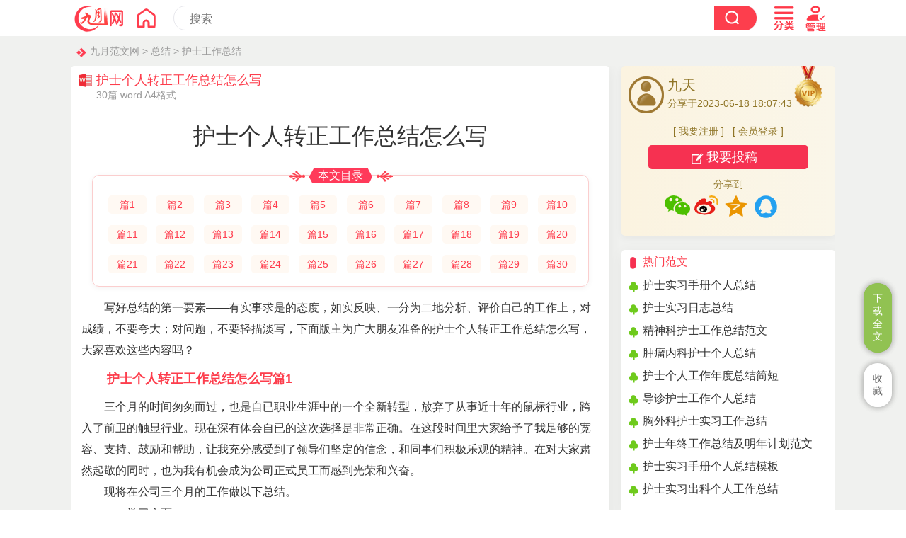

--- FILE ---
content_type: text/html
request_url: https://www.chinesejy.com/hushigongzuozongjie/53990.html
body_size: 73972
content:
<!doctype html>
<html>
<head>
<meta charset="utf-8">
<title>护士个人转正工作总结怎么写（30篇）</title>
<meta name="keywords" content="护士个人转正工作总结怎么写">
<meta name="description" content="三个月的时间匆匆而过，也是自已职业生涯中的一个全新转型，放弃了从事近十年的鼠标行业，跨入了前卫的触显行业。">
<meta name="mobile-agent" content="format=html5;url=https://www.chinesejy.com/hushigongzuozongjie/53990.html">
<meta name="mobile-agent" content="format=wml;url=https://www.chinesejy.com/hushigongzuozongjie/53990.html">
<meta name="mobile-agent" content="format=xhtml;url=https://www.chinesejy.com/hushigongzuozongjie/53990.html">
<meta name="viewport" content="width=device-width; initial-scale=1.0; maximum-scale=1.0; user-scalable=0;" />
<meta name="apple-mobile-web-app-capable" content="yes" />
<meta name="apple-mobile-web-app-status-bar-style" content="black" />
<meta http-equiv="Cache-Control" content="no-transform" />
<meta http-equiv="Cache-Control" content="no-siteapp" />
<link href="https://www.chinesejy.com/css/css.css" rel="stylesheet" type="text/css" />
<script  type="text/javascript"  src="https://www.chinesejy.com/images/main.js"></script>
</head>
<body id="zuowen">
<!-- 头部 -->
<div id="header-bg" name="header-bg" ><script type="text/javascript">s("infotop");</script></div>
<div id="content">
<div class="crumbs"><a href="https://www.chinesejy.com">九月范文网</a> > <a href="https://www.chinesejy.com/zongjie/">总结</a> > <a href="https://www.chinesejy.com/hushigongzuozongjie/">护士工作总结</a></div>
<div class="content-article">
<div class="article-main">
<div class="article-left ">
<div class="article-biaoti">
<div class="article-biaoti-left"><b>护士个人转正工作总结怎么写</b><span>30篇 word A4格式</span></div>
</div>
<div class="content pos0" id="conform">
<h1 class="article-h1" id="article-title">护士个人转正工作总结怎么写</h1>
<div id="mulu"><div id="mulubt"><span>本文目录</span></div><div id="mululiebiao">
<li><a href="#xiaobiaoti1">篇1</a></li><li><a href="#xiaobiaoti2">篇2</a></li><li><a href="#xiaobiaoti3">篇3</a></li><li><a href="#xiaobiaoti4">篇4</a></li><li><a href="#xiaobiaoti5">篇5</a></li>
<li><a href="#xiaobiaoti6">篇6</a></li><li><a href="#xiaobiaoti7">篇7</a></li><li><a href="#xiaobiaoti8">篇8</a></li><li><a href="#xiaobiaoti9">篇9</a></li><li><a href="#xiaobiaoti10">篇10</a></li>
<li><a href="#xiaobiaoti11">篇11</a></li><li><a href="#xiaobiaoti12">篇12</a></li><li><a href="#xiaobiaoti13">篇13</a></li><li><a href="#xiaobiaoti14">篇14</a></li><li><a href="#xiaobiaoti15">篇15</a></li>
<li><a href="#xiaobiaoti16">篇16</a></li><li><a href="#xiaobiaoti17">篇17</a></li><li><a href="#xiaobiaoti18">篇18</a></li><li><a href="#xiaobiaoti19">篇19</a></li><li><a href="#xiaobiaoti20">篇20</a></li>
<li><a href="#xiaobiaoti21">篇21</a></li><li><a href="#xiaobiaoti22">篇22</a></li><li><a href="#xiaobiaoti23">篇23</a></li><li><a href="#xiaobiaoti24">篇24</a></li><li><a href="#xiaobiaoti25">篇25</a></li>
<li><a href="#xiaobiaoti26">篇26</a></li><li><a href="#xiaobiaoti27">篇27</a></li><li><a href="#xiaobiaoti28">篇28</a></li><li><a href="#xiaobiaoti29">篇29</a></li><li><a href="#xiaobiaoti30">篇30</a></li>
</div></div><p>写好总结的第一要素——有实事求是的态度，如实反映、一分为二地分析、评价自己的工作上，对成绩，不要夸大；对问题，不要轻描淡写，下面版主为广大朋友准备的护士个人转正工作总结怎么写，大家喜欢这些内容吗？</p><h2 id="xiaobiaoti1">护士个人转正工作总结怎么写篇1</h2>
<p>三个月的时间匆匆而过，也是自已职业生涯中的一个全新转型，放弃了从事近十年的鼠标行业，跨入了前卫的触显行业。现在深有体会自已的这次选择是非常正确。在这段时间里大家给予了我足够的宽容、支持、鼓励和帮助，让我充分感受到了领导们坚定的信念，和同事们积极乐观的精神。在对大家肃然起敬的同时，也为我有机会成为公司正式员工而感到光荣和兴奋。</p><p>现将在公司三个月的工作做以下总结。</p><p>一、学习方面</p><p>1、已学习并掌握触摸屏和触显的基本工作原理。</p><p>2、已学习并熟悉了公司产品生产工艺流程。</p><p>3、从工程研发学习并能处理基本生产异常</p><p>4、从工程学习并能维修生产线不良品</p><p>5、从工程品质人员学习到产品检验方法和检验品质标准</p><p>6、从上级领导学习管理方法，使自已的管理能务得到提升</p><p>二、 工作内容</p><p>1、现已全面负责制造部一切事务，并规范了基本工作要求和报表制度，如生产日报表制度， 不良品维修 记录，设备工具点检记录， 老化温度记录等。</p><p>2、和生管共同制订生产计划并按计划实施，组织按排生产任务，并使计划达成率得到提升。计划达成率从85%提升到现在的95%以上。</p><p>3、生产过程控制。和班组长检讨生产不良现象产生原因和生产控制方法， 规范生产作业过程的基本要求，以提升作业效率和产品直通率。原片直通率从不足90%提升到现在95%，屏体直通率从92%提升到现在94.6%，触显从88%提升到现在92%.各组生产效率基本均可达90%以上。</p><p>4、不良品的维修分析，改善对策的追踪。和工程部共同分析不良品，分析不良产生原因，检讨改善方法并跟随踪改善结果。</p><p>5、出货保证。接业务订单后跟据出货日期要求，合理按排各项生产任务，追所欠物料。及时向业务反应生产进度，合理调配出货时间，以提升出货达成率。出货达成率从91%提升到现在96%以上。</p><p>6、因工程部人力不足，需协助工程部完成相关工作。如生产异常处理，设备的保养和架设，作为指导书的制订等。</p><p>7、在管理方面进一步培训班组长的管理方法和管理能力。共同提升制造部各项管理。</p><p>三、工作中的问题点和工作计划</p><p>工作中还存在很多的不足，工作还够细致。主要问题点如下：</p><p>1、生产车间管理不够规范。</p><p>2、生产效率和直通率还有很大提升的空间。</p><p>3、生产成本管控做的还不到位。</p><p>4、员工和班组长培训做的还不够。</p><p>5、部分工作没有落实到位。</p><p>当然在其它方面还存在着很多不足，也请公司领导批评指正，我将努力改正。</p><p>__年是自已更需努力的一年。现已制订__年工作计划。成本管控是工作重中之重。我将按计划切实努力的工作。</p><p>在这三个月的时间里，我一直兢兢业业做好本职业工作，积极自觉利用节假日参与公司的加班工作。严格遵守公司的各项规章制度，认真履行岗位职责。</p><h2 id="xiaobiaoti2">护士个人转正工作总结怎么写篇2</h2>
<p>我来到医院工作已有2个月了，在科室的密切配合和支持下，在护士长及科主任的正确领导下，踏踏实实做好医疗护理工作，认真地完成了工作任务，积极主动认真地学习护士专业知识。</p><p>在这些年的护理工作中，我的体会是三分治疗，七分护理，于是我越来越能够感觉出护理工作的重要必。曾经有人说过：拉开人生帷幕的人是护士，拉上人生帷幕的人也是护士。是啊，在人的一生当中有谁会不需要护士的细致关心和悉心照顾呢？护理工作是一门精细的艺术。护士要有一颗同情的心，要有一双愿意工作的手。护士应该是会用她们的爱心，耐心，细心和责任心解除病人的病痛，用无私的奉献支撑起无力的生命，重新扬起生的风帆，让痛苦的脸上重绽笑颜，让一个个家庭都重现欢声笑语。我会尽自己地努力工作，希望见到更多的家庭欢声笑语。</p><p>护理部为了提高每位护士的理论和操作水平，每月进行理论及操作考试，我感觉通过每月对护理知识的理论和实践地巩固，受益良多。在专业知识和工作能力方面，我本着把工作做地更好这样一个目标，积极完成以下本职工作：协助护士长做好病房的管理工作及医疗文书的整理工作，认真做好医疗文书的书写工作，认真书写护理记录，遵守规章制度，牢记三基（基础理论、基本知识和基本技能）三严（严肃的态度、严格的要求、严密的方法）。</p><p>当然在工作中仍有不足之处，如工作中不细心，技术有待提高，面部微笑不够，在今后的工作中一定努力提高自己的技术，提高微笑服务，把每一位病人都当成自己的朋友，亲人，经常换位思考别人的难处，端正工作态度，我希望通过自己的努力获得病员广泛好评的同时，也得到各级领导、护士长的认可。</p><p>我觉得护理事业是一项崇高而神圣的事业，我为自己是护士队伍中的一员而自豪，在今后工作中，我将加倍努力，为人类的护理事业做出自己应有的贡献。</p><h2 id="xiaobiaoti3">护士个人转正工作总结怎么写篇3</h2>
<p>从20__年4月份至今，我已在花园口卫生院试用期满三个月，这三个月来，在医院领导和同事们的关心下，我渐渐地熟悉了医院的工作环境和规章制度，慢慢的融入了这个新的大家庭。</p><p>身为一名护理人员，我一直严格要求自己，在工作中正确执行医嘱及各项护理技术操作规程，做好基础护理，严格执行无菌操作和三查七对制度。对待患者能文明礼貌的服务，积极与患者沟通，及时了解他们的心理动态，以便让患者接受更好的治疗，并做好健康宣教。发现问题，及时上报，及时解决。能做到理论联系实际，遇到不懂的问题能及时向各位老师请教，吸取他们的工作经验，改掉自身的不足之处，并积极做好自己分内的工作。</p><p>一、在思想上</p><p>要求自己积极上进，热爱祖国、热爱人民，拥护中国共产党的领导、拥护党的各项方针政策，遵守国家的法律法规及各项规章制度;勇于批评与自我批评，树立了正确的人生观和价值观。能严格遵守医院的各项规章制度的，积极参加医院和科室组织的各项活动并能尊敬领导，团结同事。</p><p>二、在学习上</p><p>严格要求自己，凭着自己对作为一名优秀白衣天使的目标和知识的强烈追求，刻苦钻研，勤奋好学，态度端正，目标明确，熟练的掌握了各项护理基础知识和各项护理操作技能，作到了理论联系实际。除了专业知识的学习外，还注意广泛的涉猎其他学科的知识，从而提高了自身的思想文化素质。</p><p>三、在工作上</p><p>始终牢记全心全意为人民服务的宗旨，对工作认真负责，对领导尊敬服从，对同事团结爱护，对患者呵护倍加，并克服一切困难，圆满完成各项护理任务。积极配合领导和同事，正确执行医嘱及各项护理技术操作规程，做好基础护理，严格执行无菌操作和三查七对制度，彻底贯彻五常法。发现问题，及时上报，及时解决。</p><p>在工作中能理论联系实际，遇到不懂的问题及时向护士长及年资深的老师请教，努力提高自身的业务水平。对待患者能文明礼貌的服务，做到举止文明、态度和蔼，急病人所急，想病人所想。积极与患者沟通，及时了解他们的心理动态，以便让患者接受更好的治疗，并做好健康宣教。</p><p>四、在生活上</p><p>养成了良好的生活习惯，生活充实而有条理，以严谨而积极向上的生活态度打理好自己的每一天。为人热情大方，诚实守信，乐于助人，拥有自己的尺度均衡的处事原则，能与同事们和睦相处，积极参加各项有利身心健康的活动，从而不断的丰富自己的工作和生活。</p><p>在此，我提出转正申请，恳请领导给我继续锻炼自己、实现理想的机会。我会用谦虚的态度和饱满的热情做好我的本职工作。在以后的工作中努力学习、积极进取，不断提高自身的`专业技术水平，从而使自己的理论知识及操作技能更上一个台阶，以便能更好的服务于患者。争取做一名优秀的护理人员。</p><h2 id="xiaobiaoti4">护士个人转正工作总结怎么写篇4</h2>
<p>本人通过半年多的护理工作实习，在带教老师的悉心指导与耐心带教下，认真学习《医疗事故处理条例》及其法律法规，并积极参加医院组织的医疗事故护理条例培训，多次参加护理人员学习，通过学习使我意识到，法律制度日益完善，人民群众法制观念不断增强，依法办事、依法维护自身的合法权益已成为人们的共识，现代护理质量观念是全方位、全过程的让病人满意，这是人们对医疗护理服务提出更高、更新的需求，因而丰富法律知识，增强安全保护意识，并且可以使护理人员懂法、用法、依法减少医疗事故的发生。</p><p>理论水平与实践水平有了一定提高，在实习过程中，本人严格遵守医院规章制度，认真履行实习护士职责，严格要求自己，尊敬师长，团结同学，关心病人，不迟到，不早退，踏实工作，努力做到护理工作规范化，技能服务优质化，基础护理灵活化，爱心活动经常化，将理论与实践相结合，并做到理论学习有计划，有重点，护理工作有措施，有记录。</p><p>实习期间，始终以”爱心，细心，耐心”为基本，努力做到”眼勤，手勤，脚勤，嘴勤”，想病人之所想，急病人之所急，全心全意为患都提供优质服务，树立了良好的医德医风。在各科室的实习工作中，能规范书写各类护理文书，及时完成交接班记录，并做好病人出入院评估护理和健康宣教，能做好各科常见病，多发病的护理工作，认真执行无菌操作规程，能做好术前准备指导，并完成术中，术后护理及观察。</p><p>在工作中，发现问题能认真分析，及时解决，能熟练进行内，外，妇儿及重症监护等各项护理操作，严格执行三查七对，同时，本人积极参加各类病例讨论和学术讲座，不断丰富自己的业务知识，通过学习，对整体护理技术与病房管理知识有了更全面的认识和了解。通过半年多的实习，本人理论水平和实践水平都有所提高，在今后的工作中，本人将继续努力，牢记护士职责，不断加强思想学习与业务学习，全面提高自身综合水平，为患者提供优质服务。</p><h2 id="xiaobiaoti5">护士个人转正工作总结怎么写篇5</h2>
<p>试用期的工作也将接近尾声，回顾这段时间的工作，紧张中伴随着充实，忙碌中伴随着坚强，团结中伴随喜悦。在院领导、科领导的正解带领下，在同事们的互相帮助下，顺利完成各项工作任务，现将本人试用期工作总结汇报如下：</p><p>身为一名护理人员，我一直严格要求自己，在工作中正确执行医嘱及各项护理技术操作规程，做好基础护理，严格执行无菌操作和三查七对制度。对待患者能文明礼貌的服务，积极与患者沟通，及时了解他们的心理动态，以便让患者接受更好的治疗，并做好健康宣教。</p><p>发现问题，及时上报，及时解决。能做到理论联系实际，遇到不懂的问题能及时向各位老师请教，吸取他们的工作经验，改掉自身的不足之处，并积极做好自己分内的工作。</p><p>在岗期间，医院领导还安排我到120急救中心学习急救知识。在学习中，严格要求自己，凭着自己对成为一名优秀白衣天使的目标和知识的强烈追求，刻苦钻研，勤奋好学，态度端正，目标明确，熟练掌握了各项专科护理操作流程，使我对急救护理工作有了更深刻的了解，深深的感到作为一名护理人员的工作使命，急病人所急，想病人所想。</p><p>短短十天，能学到的护理知识毕竟是冰山一角，不像各位护士姐姐一样接受过系统的护理培训，但是我在跟医生、护士、病人的接触当中学到的、得到的，绝不只是这有限的专业知识，更是对待病人、对待工作的一种态度和对自己的一种全新的定位以及对知识更加渴求的愿望。在以后的工作中努力学习、积极进取，不断提高自身的专业技术水平，从而使自己的理论知识及操作技能更上一个台阶，以便能更好的服务于患者。争取做一名优秀的护理人员，以无愧于白衣天使的光荣称号!</p><h2 id="xiaobiaoti6">护士个人转正工作总结怎么写篇6</h2>
<p>这试用期让我无比的充实，毕业之后能够在--医院这里发展自己，做自己喜欢事情，一直以来我都高标准要求自己，我很热衷做护理工作，现在包括未来我认为这些对我都是有一定的影响的，我始终都坚信这是对我自身的一个提高，我也给自己制定了一个努力的方向，现阶段的我也做好了很多准备，这几个月下来我也体验到了一个全新的工作方式，我更加明确了我应该怎么去做好本职工作。</p><p>刚刚来到--这里的时候，我其实是很忐忑的，做护理工作让我很是激动，但是自己在在这个过程当中遇到的问题也是有很多的，我一直都坚信这是我的应该执行落实好的工作，作为一名刚刚毕业的学生，对我来讲这是有一定压力的，虽然是有实践过但是遇到的正式的工作时候，还是有些不一样的感觉，甚至是有些紧张，我这段时间以来一直都非常用心，我也很是努力的在做好自己的本职工作，做一些自己喜欢的事情，努力去实现提高工作水平，看到了这些之后也让我切身的体会到了这一点，至少现在是让我非常明确的。</p><p>在工作上面周围同事对我的影响很大，做护理工作经验是无比重要的，有足够多的经验才能够做的更加用心，现在我也是深刻的体会到了这一点，过去的几个月我坚持每天都能够让自己学习的到一些知识，最初在医院工作的时候确实是能够让我每天都能够有所积累，我经常都会去面对自己不动的工作，者能够让我感觉非常的充实，也让我感觉到了工作的重要性，这是毋庸置疑的，慢慢的我对自身的要求也是慢慢的高了，在这一阶段我也是更加的努力用心，我学会了很多在学校接触不到的知识，这些是非常宝贵的，现在我回想起来的时候是很感激，内心很是庆幸。</p><p>也有一些做的不好，刚刚来到--医院之时，确实是有些茫然，可能对于护士长来讲我确实是还不够，我也意识到的了自己的不足，虽然也会被批评，但事后仔细想想也确实是这么一回事，我现在真的是很感激护士长对我的严格，我也出现过一些问题，不够细心是最明显的，做这么一份工作这类缺点很不好，这一阶段我也在改善着，我定然会更加用心去工作，感激--医院让我的变化了很多，我一定努力做好护理工作，实现对自己的要求，提高自己的工作水平。</p><h2 id="xiaobiaoti7">护士个人转正工作总结怎么写篇7</h2>
<p>从20xx年x月份至今，我已在xx院试用期满三个月，这三个月来，在医院领导和同事们的关心下，我渐渐地熟悉了医院的工作环境和规章制度，慢慢的融入了这个新的大家庭。</p><p>身为一名护理人员，我一直严格要求自己，在工作中正确执行医嘱及各项护理技术操作规程，做好基础护理，严格执行无菌操作和三查七对制度。对待患者能文明礼貌的服务，积极与患者沟通，及时了解他们的心理动态，以便让患者接受更好的治疗，并做好健康宣教。 发现问题，及时上报，及时解决。能做到理论联系实际，遇到不懂的问题能及时向各位老师请教，吸取他们的工作经验，改掉自身的不足之处，并积极做好自己分内的工作</p><p>在思想上，要求自己积极上进，热爱祖国、热爱人民，勇于批评与自我批评，树立了正确的人生观和价值观。能严格遵守医院的各项规章制度的，积极参加医院和科室组织的各项活动并能尊敬领导，团结同事。</p><p>在学习上，严格要求自己，凭着自己对作为一名优秀白衣天使的目标和知识的强烈追求，刻苦钻研，勤奋好学，态度端正，目标明确，熟练的掌握了各项护理基础知识和各项护理操作技能，作到了理论联系实际。除了专业知识的学习外，还注意广泛的涉猎其他学科的知识，从而提高了自身的思想文化素质。 在工作上，始终牢记全心全意为人民服务的宗旨，对工作认真负责，对领导尊敬服从，对同事团结爱护，对患者呵护倍加，并克服一切困难，圆满完成各项护理任务。积极配合领导和同事，正确执行医嘱及各项护理技术操作规程，做好基础护理，严格执行无菌操作和三查七对制度，彻底贯彻五常法。发现问题，及时上报，及时解决。在工作中能理论联系实际，遇到不懂的问题及时向护士长及年资深的老师请教，努力提高自身的业务水平。对待患者能文明礼貌的服务，做到举止文明、态度和蔼，急病人所急，想病人所想。积极与患者沟通，及时了解他们的心理动态，以便让患者接受更好的治疗，并做好健康宣教。</p><p>在生活上，养成了良好的生活习惯，生活充实而有条理，以严谨而积极向上的生活态度打理好自己的每一天。为人热情大方，诚实守信，乐于助人，拥有自己的尺度均衡的处事原则，能与同事们和睦相处，积极参加各项有利身心健康的活动，从而不断的丰富自己的工作和生活。</p><p>在此，我提出转正申请，恳请领导给我继续锻炼自己、实现理想的机会。我会用谦虚的态度和饱满的热情做好我的本职工作。 在以后的工作中努力学习、积极进取，不断提高自身的专业技术水平，从而使自己的理论知识及操作技能更上一个台阶，以便能更好的服务于患者。争取做一名优秀的护理人员！</p><h2 id="xiaobiaoti8">护士个人转正工作总结怎么写篇8</h2>
<p>在外科期间，第一次接触xx方面的专业知识，对各类癌症的化疗方案、化疗适应症、化疗禁忌症以及并发症都比较陌生。经过4个月的学习，感觉学到了很多有用的知识，比如：各类化疗药对外周静脉的刺激性不同；在化疗期间，如发生药物外渗应立刻采取的护理措施；长期化疗的病人行深静脉置管术后的护理。另外，在化疗过程中，病人患者会出现胃肠道、皮肤黏膜、心理状态等一系列化疗反应，这时就需要我们护理人员分外地热情关怀病人，尊重并耐心倾听病人的主诉，做好床头交接班，给予病人情感方面的支持。</p><p>在xx科期间，学到了xx相关知识。术前准备有心理疏导和肠道准备、饮食指导。术后生命体征监测、切口观察、协助咳嗽排痰、观察输液量及输液速度、各种引流管的护理、尿管的护理、饮食护理以及术后并发症观察和护理等等。由于妇瘤科患者的特殊性，在日常工作中，就要求我们更耐心地去与她们交流与沟通，只有这样，才能更好地提高护理质量，让病人信任我们工作。</p><p>现在我在xx病区轮转，这是一个综合科室，有超声刀、介入科、中西医和化疗。我感觉在这里要学的东西很多，比如：超声刀术后要注意皮肤的保护、肢体温度感觉活动度及肢端足背动脉搏动等；介入科术后应嘱患者患肢制动，沙袋加压，观察病人排尿情况。</p><p>通过近一年的学习，除熟悉了各科室的业务知识外，我还很注意护士职业形象，在平时工作中注意文明礼貌服务，坚持文明用语，工作时仪表端庄、着装整洁、发不过肩、不浓妆艳抺、不穿高跟鞋、响底鞋、礼貌待患、态度和蔼、语言规范。认真学习《医疗事故处理条例》及其法律法规，积极参于医院组织的医疗事故处理条例学习活动，丰富了法律知识，增强了安全保护意识。在护士长积极认真指导下，我在很多方面都有了长足的进步和提高，平时坚持参加科室每月一次的业务学习，每周二的晨会，坚持危重病人护理查房，护理人员三基训练，在护理部组织的2次技术操作考试中，均取得优异的成绩。医学`教育网搜集整理在一年的工作中，能始终坚持爱岗敬业，贯彻以病人为中心，以质量为核心的服务理念，提高了自身素质及应急能力。</p><p>当然，我身上还存在一些不足有待改进。比如，在学习上，有时仍有浮躁的情绪，感觉要学的东西太多，心浮气躁，尤其是在遇到挫折时，不能冷静处理。医学教育网搜集整理在工作上，有时存在着标准不高的现象，虽然基本上能履行自己的职责和义务，但是在主动性方面还有待于进一步提高，这都是我今后需要改进和提高的地方。</p><p>在即将过去的一年里，要再次感谢院领导、护士长和带教老师给予的教育、指导、批评和帮助，感谢同事们给予的关心和支持。回顾过去，有许多进步和提高，同时也存在一些不足；展望未来，应当发扬自身的优点与长处，克服不足。</p><h2 id="xiaobiaoti9">护士个人转正工作总结怎么写篇9</h2>
<P>在繁忙的日子里，时间总是那么短暂。三个月的时间犹如闪电般刹那的迅速，竟是如此匆匆而过。这是我进入**医院的“瞬间”。回顾这仅有三个月的时间，对我来说，它却又是那么的充实，耐人回味、思考&#8222;&#8222;</P><P>XX年3月28日——不寻常的一天。我被通知到医院上班，而且是试用时间。这种试用期对我而言还是初次体验，内心有着无比矛盾的心情与压力。但是我想到这对我来说也不无是一种难得的经历和磨练，于是便全副武装，信心十足的走上了这段旅程。因为在此之前的工作也体检中心，即使他们之间有着一定的差异，但我相信只要自己努力、认真的对待一定能够被认可。</P><P>刚开始我有些忐忑不安，很是担心。“既来之，则安之”就是怀着这种心情我竭力的学习着。当天，刚好眼科有一个配对上的问题，急需要解决，护士长给我软件资料，让我试着解决，我的不安达到了极点，如果这个问题难住了我或许我也就失去了公司的信任。先是看资料看不懂，资料怎么会有“对症下药”的“处方”呢?没办法我就打开系统，一点一点的去理解它的各种功能，功夫不负有心人，我终于找到了解决方案，问题很快便被排除了。同时我也明白了一些道理：一是实践才是最好的学习方法;二是只要不言放弃，便不会失败;三是“天下无难事，只怕有心人”是实实在在的真理。随后的日子里我又陆续的遇到很多的问题，特别是眼科，因为疾病种类较多经常会出现配对上的问题，如自动诊断不出、诊断重复出现，诊断出现错误等等各种各样想像不到的问题，我就是遵循上面的学习方法和道理来一一排除的。</P><P>另外的一些任务，基本上是我所熟悉的了，除了一些非本质上的因素，我一般能够做到。当然在此期间我仍然有很多的收获。首先是进一步熟练掌握了测量血压、脉搏、身高、体重、体脂肪率、hp、抽血等基本体检项目，以及导检方面，与客人的沟通、安排各科室侯检方法等，其次是学习了眼科视力与眼压测量并熟悉运用各种测量技巧，再次是心电图测量的学习。还有消毒方面的知识巩固以及在服从护士长安排重要性的认识上均有了更深的认识与理解等。 总之，在医院的这段日子里，我受益匪浅，拓宽了对护士角色理解的知识视野，相信在未来的护士生涯中，我会更加完善我人生的护士形象。</P><h2 id="xiaobiaoti10">护士个人转正工作总结怎么写篇10</h2>
<p>要转正了，作为护士，我也是感受到在试用期自己的付出，获得了收获，也是对于这份工作有了更多的认识，自己也是去把护士工作给做好了，我也是对于试用期的护理工作来做一个总结。</p><p>进入我们医院之前我也是做过一段时间的护士，所以一些经验也是有的，但是并不是太多，刚来的时候，我也是没有那么的适应，毕竟和之前的工作环境什么都是有一些区别的，不过在我的努力下，也是同事的带领下，我渐渐的去把护理工作给做好了，而且也是得到了护士长的一个认可，在这段时间，我也是认真的去学习，以前我不太懂的方面，以及医院科室相关的知识，我清楚自己的水平是不够的，那么就要付出更多，让自己能有所收获，而不单单只是埋头做事就好了。一些情况我也是会去请教同事，不确定的方面也是先和同事沟通之后再去做，试用期间我也是没有犯过错误，我明白护理的工作必须要对病人去负责，不能出错，不然可能也是会有很严重的后果，甚至自己也是无法去承担的。</p><p>工作里头，我积极的配合同事，一起做好护理的工作，自己独立要去做的事情，也是按照护理的制度做好，确保无误，并且也是通过不断的工作，我也是更加的熟练，能把事情做好了，通过在这段时间的护理，我也是对于科室要做的事情有了更深的了解，自己能做好，而且也是得到了病患的肯定，我也是清楚作为一名新人，我要学，要做的事情有很多，每天的工作结束之后，我也是会去反思，对于自己做的还可以优化的地方，也是会不断的去调整，去改进，虽然而今也是还有一些地方做的还不够好，但是和优秀同事之间的差距也是在拉近，和我刚进入到医院相比，也是有很大的`改变。</p><p>护理的工作辛苦，但是我也是乐意去做，这份工作也是让我很有成就感，而且我们医院的条件，医院的工作环境也是很不错的，而今要转正了，我也是要对自己还做得不够好，能有提升空间的地方，在以后继续的去改进，让自己能成为更加优秀的护士，去为病患服务，工作里头，我也是要不断的去学习，优秀的同事的经验是通过学习和工作得来的，我也是同样要去做好，转正之后，我也是不能松懈，不能觉得试用期结束就稳定了，而是要给自己更大的一个压力，既然是医院的正式员工，那么更是要尽责尽职的做好。</p><h2 id="xiaobiaoti11">护士个人转正工作总结怎么写篇11</h2>
<p>我于20xx年7月毕业于卫校临床护理学专业，获得临床护理学大专学历。于20xx年5月进入我院，在儿科临床护理岗位上工作至今，目前在省儿童医院进修。借此机会，对两年多来一直默默关心和帮助我的院领导致以最诚挚的谢意!在此，我向各位尊敬的院领导报告我的工作情况，请予审阅。</p><p>自从进入儿科工作以来，我一直在科护士长的带领、指导和帮助下，本着&ldquo;为人民服务&rdquo;的理念，发扬救死扶伤的精神，认认真真、踏踏实实、兢兢业业地做好我的本职工作，至今无一例医疗护理事故、差错或纠纷发生。两年来，我积极地参加了院内、院外举办的各种业务知识和技能的培训或考核，在加强自己的政治思想认识之余，时刻不忘随时提高自己的专业素养，严格遵守各项医疗护理规章制度和按照各项医疗护理操作规范做好护理工作。我一直认真参与每月一次的三基(基础理论、基本知识和基本技能)的理论和操作考试，温故而知新，理论联系实际，不断巩固自己的护理理论知识和实践技能。积极支持每月一次的护士长查房工作，提升患者对我的服务的满意度。此外，还一直坚持自学护理本科知识，争取在理论知识方面再上一个新台阶，实现个人与医院的同步发展。</p><p>去年，我和科内同事一道参加了医院举办的&ldquo;5&bull;12&rdquo;技能操作竞赛，我们科获得了团体第三名的优异成绩;还是去年11月份，我参加以&ldquo;构建和谐医院&rdquo;为主题的演讲比赛，获得了二等奖。无论是个人参赛，还是团队作战，都凝聚和加深了我的集体荣誉感，强化了我的团队合作精神，使我深知个人只有与集体融为一体才能形成最大合力。今年，在同事和领导对我在此前的工作中的表现的一致认可下，我得以被派到省儿童医院进修。在此，非常感谢各位院领导给予我这次光荣的深造机会。</p><p>在过去的两年工作中，我还有许多的不足之处。譬如专业知识的薄弱，技能能力的欠缺使我在工作时感到力不从心，失去了许多学习和提高的机遇;又如工作中不够细心，给患者带去了不必要的痛苦的同时，也给同事制造了不少的麻烦。对于这些缺点和短处，我已经有了深刻的认识，并一直在努力地改正和提高。我一定会加倍刻苦地学习理论知识，锻炼操作技能，并磨练自己的性格，以此来弥补过去的工作中出现的不足。不求最好，但求更好，使自己能以更专业的素质，更积极的态度为患者提供更优质的服务。</p><p>此后的日子里，我将把做一个优秀的护士并晋职为护师作为我的目标。首先，我会认真对待接下来的进修学习，力争学到真知识、练到真功夫;然后，我会把自己所学到的一切带回医院，与同事一起分享，并学以致用，完全转化到实际工作中来。并深入学习&ldquo;5S现场管理法&rdquo;的基础知识，领悟&ldquo;5S&rdquo;的精髓，在整理、整顿、清扫、清洁、修养五个方面高标准要求自己，在护士长的领导下，和同事一道营造一个&ldquo;人人积极参与，事事遵守标准&rdquo;的良好氛围。</p><h2 id="xiaobiaoti12">护士个人转正工作总结怎么写篇12</h2>
<p>我于20__年10月28正式到公司上班，时至今日，3个月的试用期已满。在这三个月的光阴里，在领导的关切和同事的赞助下，凭着本身的专业根基和工作经验，加上耐劳钻研和学习，很快适应了工作情况，较好的完成了交给我的工作任务。现将工作环境简要总结如下：</p><p>一、个人环境简介</p><p>__年9月—__年7月，在哈尔滨工业大学就读建筑情况与设备工程(建筑热能工程)专业;__年7月—__年10月底，在武汉市燃气热力筹划设计院从事燃气、热力方面的设计工作;__年10月底至今，在公司工作。</p><p>__年9月，参加并通过了__年度全国注册公用设备工程师(动力)执业资格考试(根基科目);__年9月，参加并通过了__年度全国注册公用设备工程师(暖通空调)执业资格考试(根基科目)。</p><p>二、试用期间工作上的表现</p><p>1、严格遵守公司各项规章制度。上班伊始，我认真学习了公司的考勤等各项规章制度，并将其切记于心，时刻提醒本身要严格遵守公司的各项规章制度，维护公司形象。如坚持每天上班提早到公司，在跟业主攀谈时，我时刻提醒本身我代表的是公司形象，时刻注意本身的言行。</p><p>2、依据我所学的专业，我的工作是做动力、暖通空调方面的设计工作。依据领导支配，从我来上班那天起我就开始打仗亚洲铝颐魅这个项目，在张芳浩师傅的指导下我主要是做这个项目傍边的动力方面的设计工作，主要有紧缩空气、工业气体、蒸汽、天然气等气体的压力管道设计，在这之前，我从未打仗过这样的项目，这个项目对我来说是个全新的，不只是知识方面不敷，而且从形式上，服务的措施上也完全区别于我以前的工作，我突然感到到全所未有的压力感紧迫感，在不打扰张芳浩工作的前提下，我尽可能的请教他，当然主要还要靠本身学习，在工作闲暇我查阅各类材料，继续学习关于紧缩空气和工业气体方面的知识，以便更好的做好工作。亚铝的这个项墓塾各个方面考验我的知识是否适应这项工作，包括语言方面的，因为业主提供的材料都是英文版的，这就使我不得不去进步我的英语程度，工作时我通过查阅对象书来赞助我理解，放工后，我通过学习软件来增强我的英语学习，以便进步我的英语程度。现在亚铝这个项目还在进行，到现在为止，我发明我已经适应了这种全新的工作方法，而且我也感觉我有才能继承把这个项目做下去，直到胜利完成。</p><p>在这三个月中，除了亚铝这个项目外，我相继完成了以下几个项目：中成大厦职工食堂燃气工程、长兴(广州)电子新增空压机房、制冷机房空调项目、广钢南沙气体工程(完工)、艾派模具新增厂房初步设计。通过完成上述工作，使我更全面的认识到我的工作内容，更使我认识到作为中冶南方一位工程师该当在具备扎实的专业根基下、熟悉的设计软件操作才能的同时，还要具备优越的学习态度和学习措施，并且要敢于多提出本身的想法和，敢于立异!当然，优越的语言表达才能是和领导及同事之间的沟通和提出本身想法的必弗成少的。</p><p>三、工作中的不够及往后尽力的偏向</p><p>三个月来，固然完成了一些任务，取得了一点造诣，但离领导的要求尚有必然差距，我也深知存在一些不够：比如刚来工作时，由于本身的情感问题没处置惩罚好，使得不能静下心来专心工作;另外工作主动性施展的还不敷，对工作的后续支配的预见性不敷，离领导的要求还有必然的间隔;在实际工作上，有时感到专业知识和经验匮乏，力不从心。但这些缺点与不够，在以后的工作中，我都邑注意并加以改正的，主要会做以下几个方面的尽力：</p><p>1、增强专业知识学习，学习新规范、新技巧，不只向书本学习，更要向其他同事学习。</p><p>2、增强英语的学习，尽力进步白话方面的才能，使本身能尽快能使用英语和业主攀谈。</p><p>3、尽快的学会使用三维cad设计软件，进步本身的业务才能4、增强其他方面知识的学习，拓宽本身的知识面，了解更多的新知识，象治理、司法、营销等等。</p><p>在此，我想借此机会，正式向公司领导提出转正申请，希望公司领导能对我的工作态度、才能与表现，以正式员工的要求做一个全面的考量。同时也异常感谢公司领导对我信任，给予我这次工作的机会，往后，我将进一步增强学习，扎实工作，充分施展个人所长，为公司再创佳绩作出应有的供献。</p><h2 id="xiaobiaoti13">护士个人转正工作总结怎么写篇13</h2>
<p>在这两个月里，给我留下的深刻的印象，让我学到了许多。在领导和同事们的悉心关怀和指导下，各方面都取得了一定的进步。整体素质有了较大的提高。培养了敏锐的观察力。正确的判断力，独立完成工作的能力，严谨、踏实的工作态度。无论在哪个岗位，我都会踏踏实实的做好自己岗位上的工作。在工作上，严格遵守医院和科室的各项规章制度及护理操作规程，减少差错事故的发生, 贯彻“终生为念，厚德载医”的服务宗旨，文明礼貌服务，坚持文明用语，并带到工作中的每个环节。工作时间仪表端庄、着装整洁，对出现的缺点、差错，认真总结、分析。</p><p>在工作过程中，我深深感到自身不足，明显感到加强自身学习、提高自身素质的紧迫性。向书本学习，坚持每天挤出一定的时间不断充实自己;向周围的同事学习，始终保持谦虚谨慎、虚心求教的态度，主动向同事请教;在实践中学习，把所学的知识运用于实际工作中，在实践中检验所学知识，查找自己的不足，提升自己，防止和克服浅尝辄止、一知半解的倾向。我时刻提醒自己，要不断加强自身思想道德的修养和人格品质的锻炼，增强奉献意识，从一点一滴的小事做起;工作中严以律己，忠于职守，防微杜渐，牢固树立全心全意为病人服务的宗旨。</p><p>我对自己的未来充满信心。更热爱护理事业，我渴望学有所用，渴望自己的知识能够运用到实践中去，更憧憬实践能够丰富我的工作经验和能力。我自信我已具备了成为一名优秀护士的前提和基础，未来的我将用我的实际行动来证明，同时不断地完善，并为之坚持奋斗一生。</p><h2 id="xiaobiaoti14">护士个人转正工作总结怎么写篇14</h2>
<p>在繁忙的日子里，时间总是那么短暂。三个月的时间犹如闪电般刹那的迅速，竟是如此匆匆而过。这是我进入xx医院的“瞬间”。回顾这仅有三个月的时间，对我来说，它却又是那么的充实，耐人回味、思考。</p><p>20xx年xx月xx日——不寻常的一天。我被通知到医院上班，而且是试用时间。这种试用期对我而言还是初次体验，内心有着无比矛盾的心情与压力。但是我想到这对我来说也不无是一种难得的经历和磨练，于是便全副武装，信心十足的走上了这段旅程。因为在此之前的工作也体检中心，即使他们之间有着一定的差异，但我相信只要自己努力、认真的对待一定能够被认可。</p><p>我进入医院首要的任务是熟悉整个电脑体检系统软件，包括各种信息资料录入与维护，各科室疾病诊断配对以及各种常见问题的排查与纠正等等。接触类似软件，还是刚毕业时在医院里的经历，而且当时仅仅是做到了能够录入，相对于现在的要求，距离还很远，刚开始我有些忐忑不安，很是担心。“既来之，则安之”就是怀着这种心情我竭力的学习着。当天，刚好眼科有一个配对上的问题，急需要解决，护士长给我软件资料，让我试着解决，我的不安达到了极点，如果这个问题难住了我或许我也就失去了公司的信任。</p><p>先是看资料看不懂，资料怎么会有“对症下药”的“处方”呢？没办法我就打开系统，一点一点的去理解它的各种功能，功夫不负有心人，我终于找到了解决方案，问题很快便被排除了。</p><p>同时我也明白了一些道理：一是实践才是最好的学习方法；二是只要不言放弃，便不会失败；三是“天下无难事，只怕有心人”是实实在在的真理。随后的日子里我又陆续的遇到很多的问题，特别是眼科，因为疾病种类较多经常会出现配对上的问题，如自动诊断不出、诊断重复出现，诊断出现错误等等各种各样想像不到的问题，我就是遵循上面的学习方法和道理来一一排除的。</p><p>另外的一些任务，基本上是我所熟悉的了，除了一些非本质上的因素，我一般能够做到。当然在此期间我仍然有很多的收获。首先是进一步熟练掌握了测量血压、脉搏、身高、体重、体脂肪率、HP、抽血等基本体检项目，以及导检方面，与客人的沟通、安排各科室侯检方法等，其次是学习了眼科视力与眼压测量并熟悉运用各种测量技巧，再次是心电图测量的学习。还有消毒方面的知识巩固以及在服从护士长安排重要性的认识上均有了更深的认识与理解等。</p><p>总之，在医院的这段日子里，我受益匪浅，拓宽了对护士角色理解的知识视野，相信在未来的护士生涯中，我会更加完善我人生的护士形象。</p><h2 id="xiaobiaoti15">护士个人转正工作总结怎么写篇15</h2>
<p>某某医院眼科是一个充满朝气、勇于拼搏、乐于奉献的集体。伴随着新的一年就要到来，我们又兢兢业业地走过了一年。在这一年里我们始终不忘&ldquo;一切以病人为中心&rdquo;的宗旨，用自己的爱心、热心、诚心满足每一位手术病人的需求，努力争创&ldquo;社会满意、病人满意、自己满意&rdquo;，把救死扶伤的工作作风贯穿于护理工作的全过程。在医院和护理部领导下，在各科的密切配合支持下，针对年初制定的目标规划，全体医护人员狠抓落实、认真实施、不懈努力，圆满地完成了各项任务，取得了社会效益和经济效益的双丰收。</p><p>回道20xx年，我们完成了多台大小手术，抢救多个危重病人，共接待了五批眼科专家到我科做白内障人工晶体植入术，均得到了他们的一致好评。随着护理条件，护理水平和服务质量的提高，我科取得了&ldquo;双赢&rdquo;的佳绩。科室经济收入名列前茅，护理质量管理多次获得全院第一，并配合心胸外科实施了肺叶切除术，开展了腹腔镜下卵巢肿瘤切除术、TURP等新技术以及脊椎骨折RF内固定等高难度手术。</p><p>新的一年就要到来，我对新的一年满怀憧憬，总结今年，展望明年，我做出如下的打算。</p><p>一、打造科室文化，树立团队精神</p><p>积极响应医院&ldquo;打造医院文化，树立团队精神&rdquo;的号召，科室坚持每月组织医护人员认真学习医疗法律法规、医院各项规章制度、接受爱岗敬业等各种医德医风教育，并有讨论记录。坚持以病人为中心，以质量为核心的护理服务理念，适应卫生改革、社会发展的新形势，积极参加一切政治活动，以服务人民奉献社会为宗旨，以病人满意为标准，全心全意为人民服务。积极参加各项社会公益活动，为人民多办实事。组织&ldquo;科技、文化、卫生&rdquo;三下乡活动，为汉寿老百姓义诊、送医送药、体检、捐款等，并有多人多次无偿献血。爱心奉献社会，为科室增光添彩。</p><p>二、以病人为中心，争创一流优质服务</p><p>在日常工作中，护理人员时刻牢记&ldquo;以病人为中心&rdquo;的服务宗旨，设身处地为病人着想，做到凡事都来换位思考&ldquo;假如我是病人&rdquo;。积极推行年初规划的&ldquo;一对一全程服务&rdquo;，接待好每一个手术病人，做好每一项工作，关心每一个病人，当病人入手术室时，护士在手术室门口热情迎接，自我介绍，做好各项安抚工作，加强与病人沟通，减少病人对陌生环境的恐惧，增强对手术治疗的信心。护士长经常询问同事的工作技术，态度及病人的要求，对病人提出的意见和建议都能予以重视，及时解决。</p><p>三、规范整体护理，争创一流管理</p><p>有好的管理是优质服务的基础和前提，为了使管理更加规范化和专业化，我们坚持做到周周有计划、月月有小结。建立健全服务目标，自觉接受病入及社会的监督。深入开展整体护理，积极发挥责任护士的主观能动性，特别加强术中关爱、术后指导、护理措施的落实、对手术室护士的满意度调查等工作，从而大大增强了护士的工作责任心。我科为了使整体护理做得更加完善，多次组织全体护士学习有关整体护理的相关知识及人性化护理、循证护理、舒适护理等新理论。严格执行查对制度及护理操作规程，无差错事故发生。严格消毒、灭菌、隔离措施的落实、管理和监测。狠抓了护理人员的无菌技术操作，注射做到一人一针一管一巾一带。严格了一次性医疗用品的管理，一次性无菌注射器、输血、输液器等用后，消毒、毁形、焚烧，半年手术切口感染率&lt;0.5%。</p><p>四、提高护士素质、培养一流人才</p><p>社会不断前进和发展，我们深刻体会到全面提高护理人员综合素质是科室发展的重要环节。努力培养一支文化素质高、职业道德好、专业技术精的队伍。首先我们通过不间断的学习，提高护理专业理论水平，做到每月进行业务学习，每季进行操作考核和&ldquo;三基&rdquo;理论考试，不仅如此，护理人员为了使自己的文化层次再上一台阶，在百忙之中积极报名参加各种自学、成人考试，从中使大家的思维方式、文明礼貌、风度气质等方面在潜移默化中都得到明显提高，在医院组织的&ldquo;七&middot;一&rdquo;汇演、&ldquo;5&middot;12&rdquo;才艺表演和电脑打字比赛等活动中均取得优异成绩。朱清平护师被评为&ldquo;县优秀护士&rdquo;。我们相信，只有不断提高全体护士的文化素质、职业道德、专业技术，才能更好地服务于社会，为社会做贡献。</p><h2 id="xiaobiaoti16">护士个人转正工作总结怎么写篇16</h2>
<p>时间稍纵即逝，转眼间，三个月的试用期已经介绍了。这是我人生中弥足珍贵的经历，也给我留下了精彩而美好的回忆。在这段时间里您们给予了我足够的宽容、支持和帮助，让我充分感受到了领导们 &ldquo;海纳百川&rdquo;的胸襟，感受到了医务工作者&ldquo;救死扶伤&rdquo;的责任，也体会到了医务工作者艰难和坚定。在对您们肃然起敬的同时，也为我有机会成为医务工作者的一份子而惊喜万分。</p><p>在这三个月的时间里，在领导和同事们的悉心关怀和指导下，通过自身的不懈努力，各方面均取得了一定的进步，现将我的工作情况作如下汇报。</p><p>一、在思想上，与党中央保持一致，坚持四项基本原则，认真学习三个代表重要思想。要求积极上进，热爱祖国、热爱人民，拥护中国共产党的领导、拥护各项方针政策，遵守国家的法律法规及各项规章制度积极向党组织靠拢，向党递交入党申请书;有很强的上进心，勇于批评与自我批评，树立了正确的人生观和价值观。服从命令，听众指挥。能严格遵守医院的各项规章制度的;能积极参加医院和科室组织的各项活动并能尊敬领导，团结同事。</p><p>二、在学习上，严格要求自己，凭着对成为一名优秀白衣天使的目标和知识的强烈追求，刻苦钻研，勤奋好学，态度端正，目标明确，基本上牢固的掌握了一些专业知识和技能，作到了理论联系实际;除了专业知识的学习外，还注意各方面知识的扩展，广泛的涉猎其他学科的知识，从而提高了自身的思想文化素质。</p><p>三、在工作上，在科主任及护士长的领导下，我能做到上班不迟到、不早退。正确执行医嘱及各项护理技术操作规程，做好基础护理。严格执行无菌操作和三查七对制度。发现问题，及时解决。在工作中能理论联系实际，遇到不懂的问题能及时向护士长及资深的老师请教，努力提高自身的业务水平。对待患者能文明礼貌的服务，做到态度和蔼，急病人所急，想病人所想。除了完成常规的基础护理外，还熟练的掌握了专科知识和各项护理操作，经常下病房与患者沟通，及时了解他们的动态心理，并做好健康宣教。</p><p>四、在生活上，养成了良好的生活习惯，生活充实而有条理，有严谨的生活态度和良好的生活态度和生活作风，为人热情大方，诚实守信，乐于助人，拥有自己的良好出事原则，能与同事们和睦相处;积极参加各项课外活动，从而不断的丰富自己的阅历。</p><p>用有限的生命投入到无限的护理工作中。我会在今后的工作中更加不断努力地学习，以不断提高自身的业务能力。从而使自己的理论知识及操作技能更上一个台阶，以便能更好的服务于患者。争取做一名优秀的护理人员，以无愧于白衣天使的光荣称号!</p><h2 id="xiaobiaoti17">护士个人转正工作总结怎么写篇17</h2>
<p>转眼间_个月的时间就在忙忙碌的工作中结束了。这几个月的时间，是我在从学校毕业后的来到___医院工作的时间，作为一名试用期的儿科护士，我在这几个月的工作时间里，我在儿科护士长___以及各位前辈领导的帮助下大大的加强了自身的工作能力，并对于护士的工作有了更加深刻的了解。</p><p>此外，这段日子的试用期工作也让我非常深入的了解到了真正的护士在工作中的责任和要求!这些，都是我这个刚刚走上工作岗位的新人护士所缺少的宝贵经验!现对我在这段工作中的情况总结：</p><p>一、严守纪律，加强责任感以及自我管理能力</p><p>在我来到___院的第一天，我就认识到自己过去是多么的散漫和无纪。在___医院的工作里，每位前辈都能在自己的岗位上一丝不苟的完成好自己的工作，并且从整体上来说，非常的迅速，整洁，而且配合严谨。当时看到这一幕，我真的很担心，担心自己能不能做好这份工作，能不能像前辈们一样精密、有序的的完成自己的工作。</p><p>但在领导和护士长的严格管理下，以及我在对自身工作思想进行了严格的改进后。如今的我，能够严格的遵守医院纪律，在工作中严格严谨的对待自己的工作任务，并加强了自我调整能力，能在医务工作中给幼儿更为贴心的服务。</p><p>二、工作能力的提升</p><p>在这段试用期的时间里，我也经常会抽空锻炼自己的工作能力，并在护士长的指点下，学会了不少关于照顾幼儿，以及各位幼儿喂药、打针之类的技巧。如今的家长对孩子都非常的珍惜，所以在工作的时候，我很少有机会能亲自上手，家长们都更加希望经验丰富的老护士来。</p><p>但我并没有被这点打击到，反而更加努力的在平时去锻炼自己，并通过自己的实力获得了家长和领导们的认可。</p><p>三、工作环境的适应</p><p>回想起刚来到___医院的时候，我因为对这个新环境感到陌生加上在工作中的经验缺乏。所以一直在工作中畏手畏脚。弄的自己工作质量和效率都不高。</p><p>可经过这段这段时间的适应，我已经充分的融入到了___院儿科这个集体中!并牢记了工作中的重点，加强了自己的工作能力，提升了自身的工作能力。并且，通过和其他前辈的交流，我还掌握了很多关于工作的了解，这也是非常大的收获。</p><p>以上，便是我对这几个月的工作总结，我明白自己现在依然有一些不足，但我会继续努力，严格的加强对自身的要求，我一定会在未来，将工作完成的更出色!</p><h2 id="xiaobiaoti18">护士个人转正工作总结怎么写篇18</h2>
<p>今年在院领导的正确指引下，在科主任，护士长及科室同志的辛苦栽培和指导帮助下，我在思想和工作上取得了很大进步。现总结：</p><p>一、在思想政治方面，积极拥护医院的各项方针和规章制度，以病人为中心，严格按一名优秀合格护士的标准要求自己，视病人如亲人，坚持以质量为核心，病人的满意度为标准，牢固树立团队精神。</p><p>二、积极学习各项新技术、新业务。作为一名手术室护士，在工作中严格执行各项操作规程，遵守医院科室的规章制度，时刻注意保持无菌观念，对待工作认真负责，一丝不苟，加班加点，树立高度的集体责任感和荣誉感，团结同志，凡事以工作为重医学|教育|网搜集整理。为患者提供全方位优质服务，与手术医生积极密切配合，团结协作，打造和谐的工作氛围，保证手术顺利完成。</p><p>三、积极参加科室组织的危重病人抢救工作，配合各科室做好抢救工作，工作中团结同事，积极进取，严格查对，严谨细致，杜绝差错事故的发生，在保质保量完成手术过程的同时，还要不断提高自己的操作水平，积极参加各项新业务的开展。参加工作一年来，我在科室同志们指导下刻苦学习积极进取，掌握了各科手术配合步骤如：普外、骨科、胸科、妇产科及脑外科等等，加深了自己的无菌观念和操作要求。</p><p>新的一年即将来到，回顾过去的一年我感慨万千，展望2020年我信心百倍，在新一年的工作中我将克服2022年度自身的一切不足，取长补短，戒骄戒躁，不断完善自己，提高自己业务水平，争取在新的一年在各方面都更上一层楼，取得辉煌业绩。</p><h2 id="xiaobiaoti19">护士个人转正工作总结怎么写篇19</h2>
<p>从20xx2年4月份至今，我已在花园口卫生院试用期满三个月，这三个月来，在医院领导和同事们的关心下，我渐渐地熟悉了医院的工作环境和规章制度，慢慢的融入了这个新的大家庭。</p><p>身为一名护理人员，我一直严格要求自己，在工作中正确执行医嘱及各项护理技术操作规程，做好基础护理，严格执行无菌操作和三查七对制度。对待患者能文明礼貌的服务，积极与患者沟通，及时了解他们的心理动态，以便让患者接受更好的治疗，并做好健康宣教。 发现问题，及时上报，及时解决。能做到理论联系实际，遇到不懂的问题能及时向各位老师请教，吸取他们的工作经验，改掉自身的不足之处，并积极做好自己分内的工作</p><p>在思想上，要求自己积极上进，热爱祖国、热爱人民，拥护中国共产党的领导、拥护各项方针政策，遵守国家的法律法规及各项规章制度;勇于批评与自我批评，树立了正确的人生观和价值观。能严格遵守医院的各项规章制度的，积极参加医院和科室组织的各项活动并能尊敬领导，团结同事。</p><p>在学习上，严格要求自己，凭着自己对作为一名优秀白衣天使的目标和知识的强烈追求，刻苦钻研，勤奋好学，态度端正，目标明确，熟练的掌握了各项护理基础知识和各项护理操作技能，作到了理论联系实际。除了专业知识的学习外，还注意广泛的涉猎其他学科的知识，从而提高了自身的思想文化素质。 在工作上，始终牢记全心全意为人民服务的宗旨，对工作认真负责，对领导尊敬服从，对同事团结爱护，对患者呵护倍加，并克服一切困难，圆满完成各项护理任务。积极配合领导和同事，正确执行医嘱及各项护理技术操作规程，做好基础护理，严格执行无菌操作和三查七对制度，彻底贯彻五常法。发现问题，及时上报，及时解决。在工作中能理论联系实际，遇到不懂的问题及时向护士长及年资深的老师请教，努力提高自身的业务水平。对待患者能文明礼貌的服务，做到举止文明、态度和蔼，急病人所急，想病人所想。积极与患者沟通，及时了解他们的心理动态，以便让患者接受更好的治疗，并做好健康宣教。</p><p>在生活上，养成了良好的生活习惯，生活充实而有条理，以严谨而积极向上的生活态度打理好自己的每一天。为人热情大方，诚实守信，乐于助人，拥有自己的尺度均衡的处事原则，能与同事们和睦相处，积极参加各项有利身心健康的活动，从而不断的丰富自己的工作和生活。</p><p>在此，我提出转正申请，恳请领导给我继续锻炼自己、实现理想的机会。我会用谦虚的态度和饱满的热情做好我的本职工作。 在以后的工作中努力学习、积极进取，不断提高自身的专业技术水平，从而使自己的理论知识及操作技能更上一个台阶，以便能更好的服务于患者。争取做一名优秀的护理人员。</p><h2 id="xiaobiaoti20">护士个人转正工作总结怎么写篇20</h2>
<p>时光荏苒，20_年已经过去了，回首过去的一年，内心不禁感慨万千，在这一年里，我在院领导、科主任和护士长的关心与直接领导下及同事们的关心与帮助下，本着“一切以病人为中心，一切为病人”的服务宗旨，刻苦钻研业务知识，努力提高理论知识和熟练地掌握了各项临床操作技能充分发挥岗位职能，并以“服从领导、团结同志、认真学习、扎实工作”为准则，始终坚持高标准、严要求，始终把“安全第一”放在首位。较好的完成了各级院领导布置的各项护理工作，在同志们的关心、支持和帮助下，思想、学习和工作等方面取得了新的进步，现工作总结如下：</p><p>一、在思想政治方面，积极拥护医院的各项方针和规章制度。</p><p>以病人为中心，严格按一名优秀合格护士的标准要求自己，视病人如亲人，坚持以质量为核心，病人的满意度为标准，牢固树立团队精神。</p><p>二、积极学习各项新技术、新业务。</p><p>作为一名外科护士，在工作中严格执行各项操作规程，遵守医院科室的规章制度，时刻注意保持无菌观念，对待工作认真负责，一丝不苟，加班加点，树立高度的集体责任感和荣誉感，团结同志，凡事以工作为重。为患者提供全方位优质服务。</p><p>三、工作中，积极进取，严格查对，严谨细致，杜绝差错事故的发生。</p><p>在这一年的工作中我将克服自身的一切不足，取长补短，戒骄戒躁，不断完善自己，提高自己业务水平，争取在新的一年在各方面都更上一层楼，取得辉煌业绩。</p><p>四、为做好基础工作，我坚持严格要求自己，注重以身作则，以诚待人。</p><p>一是爱岗敬业讲奉献。我正确认识自身的工作和价值，正确处理苦与乐，得与失、个人利益和集体利益的关系，坚持甘于奉献、诚实敬业。</p><p>二是锤炼技能讲提高。经过一年的学习和锻炼，细心学习他人长处，改掉自己不足，并虚心向领导、工程师和同事请教，在不断学习和探索中使自己在技术上有所提高。</p><p>五、严于律已，不断加强作风建设。</p><p>一年来我对自身严格要求，始终把耐得平淡、舍得付出、默默无闻作为自己的准则，始终把作风建设的重点放在严谨、细致、扎实、求实脚踏实地埋头苦干上。在工作中，以制度、纪律规范自己的一切言行，严格遵守各项规章制度，尊重领导，团结同志，谦虚谨慎，不断改进工作作风;坚持做到不利于班组事不做。与班组成员心往一处想，劲往一处使，不会计较干得多，干得少，只希望把所有工作圆满完成。</p><p>护理事业是一项崇高而神圣的事业，我为自己是护士队伍中的一员而自豪。在即将过去的一年里，要再次感谢院领导、科主任和护士长给予的教育、指导、批评和帮助，感谢同事们给予的关心和支持。回顾过去，有许多进步和提高，同时也存在一些不足;主要是学习、技术上还不够努力，和有经验的同事比较还有一定差距，在今后工作中，我一定认真总结经验，克服不足，努力把工作做得更好。</p><p>在即将迎来的20_年，我会继续发扬我在过去的一年中的精神，做好我自己的工作，急病人之所急，为病人负责，绝对不要发生因为我的原因而使病人的病情恶化，我对自己的工作要做到绝对负责，这才是一名救死扶伤的护士应该做的最起码的工作。</p><p>作为一名护士，我时刻的意识到我担子上的重任，我不会为医院抹黑，我只会来激励我更加努力的工作。在生活中我也是会严格要求自己，我相信我会做到为人类的护理事业作出自己应有的贡献!</p><h2 id="xiaobiaoti21">护士个人转正工作总结怎么写篇21</h2>
<P>在繁忙的日子里，时间总是那么短暂。三个月的时间犹如闪电般刹那的迅速，竟是如此匆匆而过。这是我进入**医院的“瞬间”。回顾这仅有三个月的时间，对我来说，它却又是那么的充实，耐人回味、思考……</P><P>xx年xx月xx日——不寻常的一天。我被通知到医院上班，而且是试用时间。这种试用期对我而言还是初次体验，内心有着无比矛盾的心情与压力。但是我想到这对我来说也不无是一种难得的经历和磨练，于是便全副武装，信心十足的走上了这段旅程。因为在此之前的工作也体检中心，即使他们之间有着一定的差异，但我相信只要自己努力、认真的对待一定能够被认可。</P><P>我进入医院首要的任务是熟悉整个电脑体检系统软件，包括各种信息资料录入与维护，各科室疾病诊断配对以及各种常见问题的排查与纠正等等。接触类似软件，还是刚毕业时在医院里的经历，而且当时仅仅是做到了能够录入，相对于现在的要求，距离还很远，刚开始我有些忐忑不安，很是担心。“既来之，则安之”就是怀着这种心情我竭力的学习着。当天，刚好眼科有一个配对上的问题，急需要解决，护士长给我软件资料，让我试着解决，我的不安达到了极点，如果这个问题难住了我或许我也就失去了公司的信任。先是看资料看不懂，资料怎么会有“对症下药”的“处方”呢?没办法我就打开系统，一点一点的去理解它的各种功能，功夫不负有心人，我终于找到了解决方案，问题很快便被排除了。同时我也明白了一些道理：一是实践才是的学习方法;二是只要不言放弃，便不会失败;三是“天下无难事，只怕有心人”是实实在在的真理。随后的日子里我又陆续的遇到很多的问题，特别是眼科，因为疾病种类较多经常会出现配对上的问题，如自动诊断不出、诊断重复出现，诊断出现错误等等各种各样想像不到的问题，我就是遵循上面的学习方法和道理来一一排除的。</P><P>另外的一些任务，基本上是我所熟悉的了，除了一些非本质上的因素，我一般能够做到。当然在此期间我仍然有很多的收获。首先是进一步熟练掌握了测量血压、脉搏、身高、体重、体脂肪率、hp、抽血等基本体检项目，以及导检方面，与客人的沟通、安排各科室侯检方法等，其次是学习了眼科视力与眼压测量并熟悉运用各种测量技巧，再次是心电图测量的学习。还有消毒方面的知识巩固以及在服从护士长安排重要性的认识上均有了更深的认识与理解等。</P><P>总之，在医院的这段日子里，我受益匪浅，拓宽了对护士角色理解的知识视野，相信在未来的护士生涯中，我会更加完善我人生的护士形象。</P><h2 id="xiaobiaoti22">护士个人转正工作总结怎么写篇22</h2>
<p>工作一段时间以来，在院领导和科室主任护士长的言传身教、关心培养下，在同事的支持帮助、密切配合下，我不断加强思想政治学习，对工作精益求精，圆满地完成了自己所承担的各项工作任务，个人思想政治素质和业务工作能力都取得了一定的进步，为今后的工作和学习打下了良好的基础，现将工作和学习情况总结如下：</p><p>一、在政治思想方面</p><p>坚持以病人为中心，以质量为核心的护理服务理念，适应新的护理模式，社会发展的新形势，积极参加一切政治活动，以服务病人奉献社会为宗旨，以病人满意为标准，全心全意为病人服务。</p><p>二、工作学习方面</p><p>严格遵守医院和科室的各项规章制度，严格执行查对制度及护理操作规程，落实制度，减少差错事故的发生，严格执行无菌操作，保证孕产妇以及新生儿的安全。贯彻“以病人为中心，以质量为核心”的服务理念，文明礼貌服务，坚持文明用语，落实到工作中的每个岗位，工作时间仪表端庄、着装整洁、礼貌待患、态度和蔼、语言规范。</p><p>对年轻护士认真传、帮、带，做好护师职责，努力提高护理病历书写质量及护理表格合格率；对出现的缺点、差错，认真总结、分析、查找工作隐患，防患于未然。</p><p>三、在工作过程中</p><p>我深深感到自身不足，对于各种传染病知识了解很少，明显感到加强自身学习、提高自身素质的紧迫性。</p><p>1、是向书本学习，坚持每天挤出一定的时间不断充实自己，广泛汲取各种“营养”。</p><p>2、是向周围的同事学习，始终保持谦虚谨慎、虚心求教的态度，主动向同事请教，参加医院和科室组织的各种传染病知识学习班。</p><p>3、是在实践中学习，把所学的知识运用于实际工作中，在实践中检验所学知识，查找不足，提高自己，防止和克服浅尝辄止、一知半解的倾向。</p><p>4、我时刻提醒自己，要不断加强自身思想道德的修养和人格品质的锻炼，增强奉献意识，把无私忘我作为人格修养的重点。不受社会上一些不良风气的影。</p><p>5、从一点一滴的小事做起；工作中严以律己，忠于职守，防微杜渐，牢固树立全心全意为病人服务的宗旨。</p><p>以上是我在医院工作几个月的总结，这些天来深刻感受到医院的积极向上的朝气，对未来充满信心，愿意为医院贡献自己一份微薄的力量，请领导和同事们给予监督和支持！</p><h2 id="xiaobiaoti23">护士个人转正工作总结怎么写篇23</h2>
<p>一年来，在护理部和科主任的领导下，从各方面严格要求自己，在科室工作尤其是护理工作中身先士卒，大胆管理，认真落实医院和科室的各项工作制度，保证了科室工作稳步进行。积极配合主任做好医护协调工作，引导大家做好医护沟通;及时发现并解决一些摩擦和矛盾，增强了科室凝聚力，使中医科成为一个温暖的大家庭;让医生护士在身心愉悦的状态下工作，也为病人营造了温馨、和谐的病区住院环境。</p><p>二、狠抓护理业务培训</p><p>作为一个中西医结合内科综合科室，我们科面临病种杂，疑难杂症多，护理专科性不强的难题。而与之对应的是：中医科的12名护士，仅有一名是中西医结合护理大专毕业，其余都是西医护理专业毕业，在学校仅了解到简单的中医基础知识;在西医“专科护士”培训不断深入发展，专科护士特点和优势越来越明显的今天，中医科护士没有特定的专业知识和发展方向，这在一程度上影响了这个群体的工作积极性和队伍的稳定性，也给病区护理工作质量带来了负面影响。</p><p>针对这一现实，我果断决定：从我做起，全员培训。采取业务讲课和业务查房相结合的方式，发动科主任和医生参与，对包括呼吸、循环、消化、神经系统的常见内科疾病知识进行培训，对中医基础知识和常用技能系统培训，甚至对一些普外科和骨科疾病的保守治疗、护理知识，也进行了培训。一年的系统培训下来，考核结果表明，护士对上述各系统常见疾病都有了全面的认识和了解，这不仅提高了她们的业务技术水平，也极大的增强了护士对自身、对科室发展的信心。此后，我又采取日常强化的方式，不断结合病房现有病例强化培训过的知识，终于打造出了一支技术过硬、有中医特色的护理队伍。</p><p>三、尝试文化管理，力求做出特色</p><p>多年的护士长经历，使我深切的体会到：对于一个团队而言，规范其行为固然重要，但更重要的是要改变其思想，升华其内心世界，要让“护士长管理”这个外因，通过护士“个人素质”的内因起作用。为此，我采取了一系列措施：在护士排班表上，每周送她们一句人生、职场感悟;举办“天使心语”小板报;利用早会给她们讲一些励志、哲理等小故事，引发她们对人生、对事业的思索。潜移默化之中，我们中医科的护士，人文素质有了很大提高。我终于打造出了“我用人文知识改变护士---护士有效管理自己---护理工作质量提高”的良性链条。近几年，不仅中医科的护理文化建设搞得风生水起，而且圆满的完成了各项工作目标。在省市历次检查中，我们中医科以收费规范著称，每次都迎接收费检查，没有给医院丢过一分。在行风评议检查中，中医科的健康教育和护理服务，更是赢得了参检专家的肯定和赞扬。</p><p>四、注重服务细节，提高病人满意度</p><p>比如说，在对病人的健康教育方面，多数科室的做法是，单纯依靠护士口头宣教，但我通过长期以来的观察，发现了一个弊端：护士说得少了，内容涵盖不全，说得多了，因为时间有限，就会说得快而没有重点，这样，病人根本记不住。为此，我把入院宣教的内容列了一个提纲，作为护士口头宣教的内容，而把详细内容输入电脑，护士在做提纲挈领的宣教后，把详细的资料发于病人，这都起到很好的效果。类似的还有“鼻饲知识宣教”、“痰培养标本留取方法”、“尿培养标本留取注意事项”等等等等。这种口头和书面相结合的宣教方法，不仅有助于病人掌握，也节省了护士大量时间，因此深受大家欢迎。</p><p>五、不断学习总结，提高自身素质</p><p>俗话说，打铁还需自身硬，在认真做好科室护理管理工作的同时，我坚持学习新知识，不断总结临床护理经验，提高自身综合素质。于20__年5月参加了心理咨询师考试，望在8月份获得三级心理咨询师证书。一年来，先后在国家级、省级杂志上发表学术论文3篇，在我院院刊上发表诗歌1篇，散文两篇。</p><h2 id="xiaobiaoti24">护士个人转正工作总结怎么写篇24</h2>
<p>我于2022年x月进入医院，本人工作认真、负责并且具有较强的责任心和进取心，勤勉不懈，工作极富热情；具有良好和熟练的沟通技巧，能够与病人及病人家属保持良好的医患沟通，和医院同事之间能够通力合作，关系相处融洽而且和睦，配合各部门负责人成功地完成各项工作；积极学习新知识、技能，注重自身发展和进步。</p><p>一年来，本人一直从事着临床护理的工作医学|教育网|搜集整理，现将工作总结如下：</p><p>在头半年里，主要从事着临床护理的工作，在这飞速成长的半年里，从临床工作经验几乎为零，到逐渐熟悉，从医学理论到临床实践的运用，从同事朋友之间的沟通，到面对广大基层群众之间的沟通等等；这些所有的知识，都有全面的认识和掌握。在后一年半里，我也一直从事着临床护理的工作，坚持精益求精的原则，一丝不苟的对待每一位病人，坚持把工作献给社会、把爱心捧给患者，从而保证了各项工作的质量，同时坚持业务学习不放松，不断吸取新营养，促进自己的业务水平不断提高。</p><p>在这下半年里，通过各位领导、同事的批评、指点，和深刻的自我反省，同时也认识到自己的不足之处，主要表现如下：理论知识不够全面，不够牢固，业务知识不精，不广，专业技术水平不高；希望在以后工作中，在各位同行前辈以及领导的帮助和支持下，以及自身的努力学习下，不断完善自己，让自己成为一名优秀的临床护士。</p><p>经过一年的工作和学习，看到医院的迅速发展，我深深地感到骄傲和自豪，也更加迫切的希望以一名正式员工的身份在这里工作，实现自己的奋斗目标，体现自己的人生价值，和医院一起成长。</p><h2 id="xiaobiaoti25">护士个人转正工作总结怎么写篇25</h2>
<p>从20__年_月份至今，我已在卫生院试用期满三个月，这三个月来，在医院领导和同事们的关心下，我渐渐地熟悉了医院的工作环境和规章制度，慢慢的融入了这个新的大家庭。</p><p>身为一名护理人员，我一直严格要求自己，在工作中正确执行医嘱及各项护理技术操作规程，做好基础护理，严格执行无菌操作和三查七对制度。对待患者能文明礼貌的服务，积极与患者沟通，及时了解他们的心理动态，以便让患者接受更好的治疗，并做好健康宣教。发现问题，及时上报，及时解决。能做到理论联系实际，遇到不懂的问题能及时向各位老师请教，吸取他们的工作经验，改掉自身的不足之处，并积极做好自己分内的工作。</p><p>在思想上，要求自己积极上进，热爱祖国、热爱人民，拥护中国共产党的领导、拥护各项方针政策，遵守国家的法律法规及各项规章制度;勇于批评与自我批评，树立了正确的人生观和价值观。能严格遵守医院的各项规章制度的，积极参加医院和科室组织的各项活动并能尊敬领导，团结同事。</p><p>在学习上，严格要求自己，凭着自己对作为一名优秀白衣天使的目标和知识的强烈追求，刻苦钻研，勤奋好学，态度端正，目标明确，熟练的掌握了各项护理基础知识和各项护理操作技能，作到了理论联系实际。除了专业知识的学习外，还注意广泛的涉猎其他学科的知识，从而提高了自身的思想文化素质。在工作上，始终牢记全心全意为人民服务的宗旨，对工作认真负责，对领导尊敬服从，对同事团结爱护，对患者呵护倍加，并克服一切困难，圆满完成各项护理任务。积极配合领导和同事，正确执行医嘱及各项护理技术操作规程，做好基础护理，严格执行无菌操作和三查七对制度，彻底贯彻五常法。发现问题，及时上报，及时解决。在工作中能理论联系实际，遇到不懂的问题及时向护士长及年资深的老师请教，努力提高自身的业务水平。对待患者能文明礼貌的服务，做到举止文明、态度和蔼，急病人所急，想病人所想。积极与患者沟通，及时了解他们的心理动态，以便让患者接受更好的治疗，并做好健康宣教。</p><p>在生活上，养成了良好的生活习惯，生活充实而有条理，以严谨而积极向上的生活态度打理好自己的每一天。为人热情大方，诚实守信，乐于助人，拥有自己的尺度均衡的处事原则，能与同事们和睦相处，积极参加各项有利身心健康的活动，从而不断的丰富自己的工作和生活。</p><p>在此，我提出转正申请，恳请领导给我继续锻炼自己、实现理想的机会。我会用谦虚的态度和饱满的热情做好我的本职工作。在以后的工作中努力学习、积极进取，不断提高自身的专业技术水平，从而使自己的理论知识及操作技能更上一个台阶，以便能更好的服务于患者。争取做一名优秀的护理人员。</p><h2 id="xiaobiaoti26">护士个人转正工作总结怎么写篇26</h2>
<p>在繁忙的日子里，时间总是那么短暂。三个月的时间犹如闪电般刹那的迅速，竟是如此匆匆而过。这是我进入**医院的“瞬间”。回顾这仅有三个月的时间，对我来说，它却又是那么的充实，耐人回味、思考……</p><p>20XX年3月28日——不寻常的一天。我被通知到医院上班，而且是试用时间。这种试用期对我而言还是初次体验，内心有着无比矛盾的心情与压力。但是我想到这对我来说也不无是一种难得的经历和磨练，于是便全副武装，信心十足的走上了这段旅程。因为在此之前的工作也体检中心，即使他们之间有着一定的差异，但我相信只要自己努力、认真的对待一定能够被认可。</p><p>我进入医院首要的任务是熟悉整个电脑体检系统软件，包括各种信息资料录入与维护，各科室疾病诊断配对以及各种常见问题的排查与纠正等等。接触类似软件，还是刚毕业时在医院里的经历，而且当时仅仅是做到了能够录入，相对于现在的要求，距离还很远，刚开始我有些忐忑不安，很是担心。“既来之，则安之”就是怀着这种心情我竭力的学习着。</p><p>当天，刚好眼科有一个配对上的问题，急需要解决，护士长给我软件资料，让我试着解决，我的不安达到了极点，如果这个问题难住了我或许我也就失去了公司的信任。先是看资料看不懂，资料怎么会有“对症下药”的“处方”呢?没办法我就打开系统，一点一点的去理解它的各种功能，功夫不负有心人，我终于找到了解决方案，问题很快便被排除了。同时我也明白了一些道理：一是实践才是最好的学习方法;二是只要不言放弃，便不会失败;三是“天下无难事，只怕有心人”是实实在在的真理。随后的日子里我又陆续的遇到很多的问题，特别是眼科，因为疾病种类较多经常会出现配对上的问题，如自动诊断不出、诊断重复出现，诊断出现错误等等各种各样想像不到的问题，我就是遵循上面的学习方法和道理来一一排除的。</p><p>另外的一些任务，基本上是我所熟悉的了，除了一些非本质上的因素，我一般能够做到。当然在此期间我仍然有很多的收获。首先是进一步熟练掌握了测量血压、脉搏、身高、体重、体脂肪率、抽血等基本体检项目，以及导检方面，与客人的沟通、安排各科室侯检方法等，其次是学习了眼科视力与眼压测量并熟悉运用各种测量技巧，再次是心电图测量的学习。还有消毒方面的知识巩固以及在服从护士长安排重要性的认识上均有了更深的认识与理解等。</p><p>总之，在医院的这段日子里，我受益匪浅，拓宽了对护士角色理解的知识视野，相信在未来的护士生涯中，我会更加完善我人生的护士形象。在此，在此想向相关领导提出转正申请，希望领导们能够批准，万分感谢!</p><h2 id="xiaobiaoti27">护士个人转正工作总结怎么写篇27</h2>
<p>在这三个月的时间里，在领导和同事们的悉心关怀和指导下，通过自身的不懈努力，各方面均取得了一定的进步，现将我的工作情况作如下汇报。</p><p>一、思想上</p><p>与党中央保持一致，坚持四项基本原则，认真学习三个代表重要思想。要求积极上进，热爱祖国、热爱人民，拥护中国共产党的领导、拥护各项方针政策，遵守国家的法律法规及各项规章制度积极向党组织靠拢，向党递交入党申请书；有很强的上进心，勇于批评与自我批评，树立了正确的人生观和价值观。服从命令，听众指挥。能严格遵守医院的各项规章制度的；能积极参加医院和科室组织的各项活动并能尊敬领导，团结同事。</p><p>二、学习上</p><p>严格要求自己，凭着对成为一名优秀白衣天使的目标和知识的强烈追求，刻苦钻研，勤奋好学，态度端正，目标明确，基本上牢固的掌握了一些专业知识和技能，作到了理论联系实际；除了专业知识的学习外，还注意各方面知识的扩展，广泛的涉猎其他学科的知识，从而提高了自身的思想文化素质。</p><p>三、工作上</p><p>在科主任及护士长的领导下，我能做到上班不迟到、不早退。正确执行医嘱及各项护理技术操作规程，做好基础护理。严格执行无菌操作和三查七对制度。发现问题，及时解决。在工作中能理论联系实际，遇到不懂的问题能及时向护士长及资深的老师请教，努力提高自身的业务水平。</p><p>对待患者能文明礼貌的服务，做到态度和蔼，急病人所急，想病人所想。除了完成常规的基础护理外，还熟练的掌握了专科知识和各项护理操作，经常下病房与患者沟通，及时了解他们的动态心理，并做好健康宣教。</p><p>四、生活上</p><p>养成了良好的生活习惯，生活充实而有条理，有严谨的生活态度和良好的生活态度和生活作风，为人热情大方，诚实守信，乐于助人，拥有自己的良好出事原则，能与同事们和睦相处；积极参加各项课外活动，从而不断的丰富自己的阅历。用有限的生命投入到无限的护理工作中。</p><p>我会在今后的工作中更加不断努力地学习，以不断提高自身的业务能力。从而使自己的理论知识及操作技能更上一个台阶，以便能更好的服务于患者。争取做一名优秀的护理人员，以无愧于白衣天使的光荣称号！</p><h2 id="xiaobiaoti28">护士个人转正工作总结怎么写篇28</h2>
<p>我于20xx年xx月进入医院，本人工作认真、负责并且具有较强的责任心和进取心，勤勉不懈，工作极富热情；具有良好和熟练的沟通技巧，能够与病人及病人家属保持良好的医患沟通，和医院同事之间能够通力合作，关系相处融洽而且和睦，配合各部门负责人成功地完成各项工作；积极学习新知识、技能，注重自身发展和进步。现将工作总结如下：</p><p>一、在头半年里，主要从事着临床护理的工作，在这飞速成长的半年里，从临床工作经验几乎为零，到逐渐熟悉，从医学理论到临床实践的运用，从同事朋友之间的沟通，到面对广大基层群众之间的沟通等等；这些所有的知识，都有全面的认识和掌握。在后一年半里，我也一直从事着临床护理的工作，坚持精益求精的原则，一丝不苟的对待每一位病人，坚持把工作献给社会、把爱心捧给患者，从而保证了各项工作的质量，同时坚持业务学习不放松，不断吸取新营养，促进自己的业务水平不断提高。</p><p>二、在这两年里，通过各位领导、同事的批评、指点，和深刻的自我反省，同时也认识到自己的不足之处，主要表现如下：理论知识不够全面，不够牢固，业务知识不精，不广，专业技术水平不高；希望在以后工作中，在各位同行前辈以及领导的帮助和支持下，以及自身的努力学习下，不断完善自己，让自己成为一名优秀的临床护士。</p><p>经过xx年的工作和学习，看到医院的迅速发展，我深深地感到骄傲和自豪，也更加迫切的希望以一名正式员工的身份在这里工作，实现自己的奋斗目标，体现自己的人生价值，和医院一起成长。</p><p>在此我提出转正申请，恳请领导给我继续锻炼自己、实现理想的机会。我会用谦虚的态度和饱满的热情做好我的本职工作，为医院创造价值，同医院一起展望美好的未来。</p><h2 id="xiaobiaoti29">护士个人转正工作总结怎么写篇29</h2>
<p>怀着激动与自豪的心情，我很荣幸地成为xx人民医院队伍中的一员。怀着对社会的好奇心，对工作的热情，开始了自己人生的新征程。现将试用期期间的工作总结如下：</p><p>首先，通过这段时间的学习，我对医院的办院宗旨、行为规范、服务理念都有了一个深入的了解。同时我还认真学习了医务人员的职业道德，职业礼仪运用，医患沟通技巧，消毒隔离与职业防护，护理核心制度及护理程序等相关知识，了解在以后工作中会遇到的常见问题及解决办法。</p><p>其次，也使我的执业素质有了提高，为能够快速成长为一名有修养，有素质，有能力，有水平的护士奠定了良好的基础，也帮助我在平凡的工作中发现专业的价值和自身的价值。常言道：三分治疗，七分护理。特别是在心内科，许多患者都病情危重，又大多是些老年人，所以基础护理较多，病情变化较快。一切的病情都有待于护士在工作的过程中要勤于、善于观察，才能及时地掌握患者的病情变化，作出准确判断，并及时向医生汇报，使患者能转危为安，从而有利于治疗和护理。而要做到善于观察，就要求护士必须有扎实的医学基本知识和技能，根据患者的疾病有的放矢地进行观察，减少不必要的疏忽。因此护士在工作的同时必须不断认真学习和总结经验，才能更好地工作，更好地为患者服务。</p><p>最后，通过护士长对护理的核心制度、护理程序的讲解，我了解了工作中各项工作的操作程序。护士工作职责为我们明确了工作内容和责任，有利于提高责任心，做好本职工作。作为护士一定要脑勤、眼勤、口勤、手勤，要细心，有爱心、耐心、责任心，这样才能提高自己的专业技术水平，更好地服务于患者。我还认识到建立良好的工作与人际关系对我个人专业素质的提高和服务质量，服务意识的提高有重要意义。医护人员与患者及家属关系融洽，将有利于医嘱、护嘱的执行，达到更好的治疗效果。</p><p>通过这几个月的学习，我所受的启迪和教育对我以后的发展起了很大的作用。如何成为一名令人尊敬的好护士是我奋斗的目标，从身边的小事做起，从细节做起，时刻谨记自己是一名救死扶伤的白衣天使。</p><h2 id="xiaobiaoti30">护士个人转正工作总结怎么写篇30</h2>
<p>光阴似箭，日月如梭。20xx年很快过去了，在过去的一年里，在院领导、护士长及科主任的正确领导下，我认真学习马列主义、毛泽东思想、邓小平理论和&ldquo;三个代表&rdquo;的重要思想。坚持&ldquo;以病人为中心&rdquo;的临床服务理念，发扬救死扶伤的革命人道主义精神，立足护士本职岗位，善于总结工作中的经验教训，踏踏实实做好医疗护理工作。在获得病员广泛好评的同时，也得到各级领导、护士长的认可。较好的完成了20xx年度的工作任务。具体工作总结如下：</p><p>思想道德、政治品质方面：能够认真贯彻党的基本路线方针政策，通过报纸、杂志、书籍积极学习政治理论;遵纪守法，认真学习法律知识;爱岗敬业，具有强烈的责任感和事业心，积极主动认真的学习护士专业知识，工作态度端正，认真负责。在医疗实践过程中，严格遵守医德规范，规范操作。</p><p>专业知识、工作能力方面：我本着&ldquo;把工作做的更好&rdquo;这样一个目标，开拓创新意识，积极圆满的完成了以下本职工作：协助护士长做好病房的管理工作及医疗文书的整理工作。认真接待每一位病人，把每一位病人都当成自己的朋友，亲人，经常换位思考别人的苦处。认真做好医疗文书的书写工作，医疗文书的书写需要认真负责，态度端正、头脑清晰。我认真学习科室文件书写规范，认真书写一般护理记录，危重护理记录及抢救记录。遵守规章制度，牢记三基(基础理论、基本知识和基本技能)三严(严肃的态度、严格的要求、严密的方法)。护理部为了提高每位护士的理论和操作水平，每月进行理论及操作考试，对于自己的工作要高要求严标准。工作态度要端正，&ldquo;医者父母心&rdquo;，本人以千方百计解除病人的疾苦为己任。我希望所有的患者都能尽快的康复，于是每次当我进入病房时，我都利用有限的时间不遗余力的鼓励他们，耐心的帮他们了解疾病、建立战胜疾病的信心，当看到病人康复时，觉得是非常幸福的事情。</p><p>护理事业是一项崇高而神圣的事业，我为自己是护士队伍中的一员而自豪.在今后工作中，我将加倍努力，为人类的护理事业作出自己应有的贡献。</p>
<h2 class="xg-h2"><a href="https://www.chinesejy.com/hushigongzuozongjie/47843.html" >护士个人转正工作总结</a></h2>
<p>在这两个月里，给我留下的深刻的印象，让我学到了许多。在领导和同事们的悉心关怀和指导下，各方面都取得了一定的进步。整体素质有了较大的提高。培养了敏锐的观察力。正确的判断力，独立完成工作的能力，严谨、踏实的工作态度。无论在哪个岗位，我都会踏踏实实的做好自己岗位上的工作。在工作上，严格遵守医院和科室的各项规章制度及护理操作规程，减少差错事故的发生, 贯彻“终生为念，厚德载医”的服务宗旨，文明礼貌服务，坚持文明用语，并带到工作中的每个环节。工作时间仪表端庄、着装整洁，对出现的缺点、差错，认真总结、分析。</p><p>在工作过程中，我深深感到自身不足，明显感到加强自身学习、提高自身素质的紧迫性。向书本学习，坚持每天挤出一定的时间不断充实自己;向周围的同事学习，始终保持谦虚谨慎、虚心求教的态度，主动向同事请教;在实践中学习，把所学的知识运用于实际工作中，在实践中检验所学知识，查找自己的不足，提升自己，防止和克服浅尝辄止、一知半解的倾向。我时刻提醒自己，要不断加强自身思想道德的修养和人格品质的锻炼，增强奉献意识，从一点一滴的小事做起;工作中严以律己，忠于职守，防微杜渐，牢固树立全心全意为病人服务的宗旨。</p><p>我对自己的未来充满信心。更热爱护理事业，我渴望学有所用，渴望自己的知识能够运用到实践中去，更憧憬实践能够丰富我的工作经验和能力。我自信我已具备了成为一名优秀护士的前提和基础，未来的我将用我的实际行动来证明，同时不断地完善，并为之坚持奋斗一生。</p><h2 class="xg-h2"><a href="https://www.chinesejy.com/hushigongzuozongjie/53979.html" >护士个人转正工作总结范文</a></h2>
<p>从2022年x月份至今，我已在xx卫生院试用期满三个月，这三个月来，在医院领导和同事们的关心下，我渐渐地熟悉了医院的工作环境和规章制度，慢慢的融入了这个新的大家庭。</p><p>身为一名护理人员，我一直严格要求自己，在工作中正确执行医嘱及各项护理技术操作规程，做好基础护理，严格执行无菌操作和三查七对制度。对待患者能文明礼貌的服务，积极与患者沟通，及时了解他们的心理动态，以便让患者接受更好的治疗，并做好健康宣教。发现问题，及时上报，及时解决。能做到理论联系实际，遇到不懂的问题能及时向各位老师请教，吸取他们的工作经验，改掉自身的不足之处，并积极做好自己分内的工作。</p><p>在思想上，要求自己积极上进，热爱祖国、热爱人民，拥护中国共产党的领导、拥护各项方针政策，遵守国家的法律法规及各项规章制度；勇于批评与自我批评，树立了正确的人生观和价值观。能严格遵守医院的各项规章制度的，积极参加医院和科室组织的各项活动并能尊敬领导，团结同事。</p><p>在学习上，严格要求自己，凭着自己对作为一名优秀白衣天使的目标和知识的强烈追求，刻苦钻研，勤奋好学，态度端正，目标明确，熟练的掌握了各项护理基础知识和各项护理操作技能，作到了理论联系实际。除了专业知识的学习外，还注意广泛的涉猎其他学科的知识，从而提高了自身的思想文化素质。在工作上，始终牢记全心全意为人民服务的宗旨，对工作认真负责，对领导尊敬服从，对同事团结爱护，对患者呵护倍加，并克服一切困难，圆满完成各项护理任务。积极配合领导和同事，正确执行医嘱及各项护理技术操作规程，做好基础护理，严格执行无菌操作和三查七对制度，彻底贯彻五常法。发现问题，及时上报，及时解决。在工作中能理论联系实际，遇到不懂的问题及时向护士长及年资深的老师请教，努力提高自身的业务水平。对待患者能文明礼貌的服务，做到举止文明、态度和蔼，急病人所急，想病人所想。积极与患者沟通，及时了解他们的心理动态，以便让患者接受更好的治疗，并做好健康宣教。</p><p>在生活上，养成了良好的生活习惯，生活充实而有条理，以严谨而积极向上的生活态度打理好自己的每一天。为人热情大方，诚实守信，乐于助人，拥有自己的尺度均衡的处事原则，能与同事们和睦相处，积极参加各项有利身心健康的活动，从而不断的丰富自己的工作和生活。</p><p>在此，我提出转正申请，恳请领导给我继续锻炼自己、实现理想的机会。我会用谦虚的态度和饱满的热情做好我的本职工作。在以后的工作中努力学习、积极进取，不断提高自身的专业技术水平，从而使自己的理论知识及操作技能更上一个台阶，以便能更好的服务于患者。争取做一名优秀的护理人员。</p><h2 class="xg-h2"><a href="https://www.chinesejy.com/hushigongzuozongjie/53981.html" >护士个人转正工作总结简短</a></h2>
<p>怀着激动与自豪的心情，我很荣幸地成为xx县xx医院队伍中的一员。怀着对社会的好奇心，对工作的热情，开始了自己人生的新征程。现将试用期期间的工作总结如下：</p><p>首先，通过这段时间的学习，我对医院的办院宗旨、行为规范、服务理念都有了一个深入的了解。同时我还认真学习了医务人员的职业道德，职业礼仪运用，医患沟通技巧，消毒隔离与职业防护，护理核心制度及护理程序等相关知识，了解在以后工作中会遇到的常见问题及解决办法。</p><p>其次，也使我的执业素质有了提高，为能够快速成长为一名有修养，有素质，有能力，有水平的护士奠定了良好的基础，也帮助我在平凡的工作中发现专业的价值和自身的价值。常言道：三分治疗，七分护理。特别是在心内科，许多患者都病情危重，又大多是些老年人，所以基础护理较多，病情变化较快。一切的病情都有待于护士在工作的过程中要勤于、善于观察，才能及时地掌握患者的病情变化，作出准确判断，并及时向医生汇报，使患者能转危为安，从而有利于治疗和护理。而要做到善于观察，就要求护士必须有扎实的医学基本知识和技能，根据患者的疾病有的放矢地进行观察，减少不必要的疏忽。因此护士在工作的同时必须不断认真学习和总结经验，才能更好地工作，更好地为患者服务。</p><p>最后，通过护士长对护理的核心制度、护理程序的讲解，我了解了工作中各项工作的操作程序。护士工作职责为我们明确了工作内容和责任，有利于提高责任心，做好本职工作。作为护士一定要脑勤、眼勤、口勤、手勤，要细心，有爱心、耐心、责任心，这样才能提高自己的专业技术水平，更好地服务于患者。我还认识到建立良好的工作与人际关系对我个人专业素质的提高和服务质量，服务意识的提高有重要意义。医护人员与患者及家属关系融洽，将有利于医嘱、护嘱的执行，达到更好的治疗效果。</p><p>通过这几个月的学习，我所受的启迪和教育对我以后的发展起了很大的作用。如何成为一名令人尊敬的好护士是我奋斗的目标，从身边的小事做起，从细节做起，时刻谨记自己是一名救死扶伤的白衣天使。</p><h2 class="xg-h2"><a href="https://www.chinesejy.com/hushigongzuozongjie/53989.html" >护士个人转正工作总结模板</a></h2>
<p>即将结束的试用期护理工作着实让我学到很多护理知识，主要还是工作中的尝试让我积累了实践经验从而对以后的职业发展更有信心，但是相对应的则是应该对自己在试用期的表现进行自我评价，找出自身的优劣并不断改进工作方式才能够拥有更多的成长空间。</p><p>思想上能够保持善于学习的优势并认真聆听着护士长的教导，正因为能够在护理工作中找准定位才不会出现任何好高骛远的举动，只有保持谦虚的态度并做好基础性的护理工作才能够提升自身潜力，在护理工作中我始终牢记护士长关于职业道德的讲话并真诚对待每个患者，每次月末评比的时候我也有积极向工作能力优秀的护士进行学习并对自身进行查漏补缺，关键是我能够认清自身职业发展的主次并将基础性的.护理工作作为主要职责，毕竟当我能够熟练处理这部分工作的时候自然就具备了学习进阶技巧的资格，这种稳妥的工作方式也让我在试用期间的护理工作中没有出现任何差错，或许能够在护理工作中做到这点也是护士职业道德的体现之一吧。</p><p>工作中能够严格遵守所在科室的规定并履行作为护士的职责，虽然仅仅是试用期的护士却在职责体现方面没有落后于人，毕竟工作中的成就需要自己去争取才能获得自然要认真对待，可即便如此我也能够劝慰每个住院的患者并做好心理上的辅导，当患者不再抗拒治疗以后也便能让自己的在护理工作中拥有更好的发挥空间，这既是护士长在护理工作中的叮嘱也是我经过试用期努力总结出的重要经验，另外若是试用期的表现不够优秀的话则很难在以后的护理工作中建立优势。</p><p>生活中则通过对比认真自己在护理工作中的劣势并积极进行改进，在我看来处于试用期的自己主要存在着效率低下以及心态浮躁的问题，一方面护理工作难以完成让内心沮丧的我想要更加争气些，另一方面则是焦虑而浮躁的心态为护理工作的展开带来了不少困扰，后来在科室同事的帮助下才让我意识到自己心态的问题并都得到了及时的改正，但这也让我变得警惕许多并希望能够在以后的护理工作中避免错误的产生。</p><p>以后的职业道路还很长自然不能够出现停滞不前的状况，而且我也有信心完成医院的护理工作从而让患者和护士长感到满意，只不过我也应该养成更好的思维习惯并时常对完成的护理工作进行反思，养成这种习惯以后再来开展护理工作无疑能够为自身带来更多帮助。</p><h2 class="xg-h2"><a href="https://www.chinesejy.com/hushigongzuozongjie/53994.html" >护士个人转正总结</a></h2>
<p>转眼又到了一年的年底，回望这一年来我在护士长的岗位上所做的工作，心中有很多感慨;现将20xx年以来各项工作总结如下：</p><p>一、严格管理，有效协调</p><p>一年来，在护理部和科主任的领导下，从各方面严格要求自己，在科室工作尤其是护理工作中身先士卒，大胆管理，认真落实医院和科室的各项工作制度，保证了科室工作稳步进行。积极配合主任做好医护协调工作，引导大家做好医护沟通;及时发现并解决一些摩擦和矛盾，增强了科室凝聚力，使中医科成为一个温暖的大家庭;让医生护士在身心愉悦的状态下工作，也为病人营造了温馨、和谐的病区住院环境。</p><p>二、狠抓护理业务培训</p><p>作为一个中西医结合内科综合科室，我们科面临病种杂，疑难杂症多，护理专科性不强的难题。而与之对应的是：中医科的12名护士，仅有一名是中西医结合护理大专毕业，其余都是西医护理专业毕业，在学校仅了解到简单的中医基础知识;在西医“专科护士”培训不断深入发展，专科护士特点和优势越来越明显的今天，中医科护士没有特定的专业知识和发展方向，这在一程度上影响了这个群体的工作积极性和队伍的稳定性，也给病区护理工作质量带来了负面影响。针对这一现实，我果断决定：从我做起，全员培训。采取业务讲课和业务查房相结合的方式，发动科主任和医生参与，对包括呼吸、循环、消化、神经系统的常见内科疾病知识进行培训，对中医基础知识和常用技能系统培训，甚至对一些普外科和骨科疾病的保守治疗、护理知识，也进行了培训。一年的系统培训下来，考核结果表明，护士对上述各系统常见疾病都有了全面的认识和了解，这不仅提高了她们的业务技术水平，也极大的增强了护士对自身、对科室发展的信心。此后，我又采取日常强化的方式，不断结合病房现有病例强化培训过的知识，终于打造出了一支技术过硬、有中医特色的护理队伍。</p><p>三、尝试文化管理，力求做出特色</p><p>多年的护士长经历，使我深切的体会到：对于一个团队而言，规范其行为固然重要，但更重要的是要改变其思想，升华其内心世界，要让“护士长管理”这个外因，通过护士“个人素质”的内因起作用。为此，我采取了一系列措施：在护士排班表上，每周送她们一句人生、职场感悟;举办“天使心语”小板报;利用早会给她们讲一些励志、哲理等小故事，引发她们对人生、对事业的思索。潜移默化之中，我们中医科的护士，人文素质有了很大提高。我终于打造出了“我用人文知识改变护士---护士有效管理自己---护理工作质量提高”的良性链条。近几年，不仅中医科的护理文化建设搞得风生水起，而且圆满的完成了各项工作目标。在省市历次检查中，我们中医科以收费规范著称，每次都迎接收费检查，没有给医院丢过一分。在行风评议检查中，中医科的健康教育和护理服务，更是赢得了参检专家的肯定和赞扬。</p><p>四、注重服务细节，提高病人满意度</p><p>比如说，在对病人的健康教育方面，多数科室的做法是，单纯依靠护士口头宣教，但我通过长期以来的观察，发现了一个弊端：护士说得少了，内容涵盖不全，说得多了，因为时间有限，就会说得快而没有重点，这样，病人根本记不住。为此，我把入院宣教的内容列了一个提纲，作为护士口头宣教的内容，而把详细内容输入电脑，护士在做提纲挈领的宣教后，把详细的资料发于病人，这都起到很好的效果。类似的还有“鼻饲知识宣教”、“痰培养标本留取方法”、“尿培养标本留取注意事项”等等等等。这种口头和书面相结合的宣教方法，不仅有助于病人掌握，也节省了护士大量时间，因此深受大家欢迎。</p><p>五、不断学习总结，提高自身素质</p><p>俗话说，打铁还需自身硬，在认真做好科室护理管理工作的同时，我坚持学习新知识，不断总结临床护理经验，提高自身综合素质。于20xx年5月参加了心理咨询师考试，望在8月份获得三级心理咨询师证书。一年来，先后在、省级杂志上发表学术论文3篇，在我院院刊上发表诗歌1篇，散文两篇。</p><p>六、不足之处和努力方向</p><p>尽管，回首往事，我可以毫无愧色的说：我没有虚度任何一寸光阴;面对我的病人我的科室，我也能够坦然的说，为了你们，我一直在努力!但是，面对自己，我深知工作中还有很多的缺憾，比如，科研是护理工作前进和发展的重要动力，但我们中医科的护理科研项目至今还是空白;再比如，有时候，过于严厉的要求，我甚至看到过护士的眼泪和无奈。因此，展望未来，对新的一年的护士长工作我充满了信心，作为护士长我的努力方向是：1、力争在护理科研方面有所突破;2、宽严结合，让自己的管理方式更加成熟。</p><h2 class="xg-h2"><a href="https://www.chinesejy.com/hushigongzuozongjie/57036.html" >分诊护士试用期转正工作总结</a></h2>
<p>从20xx年x月份至今，我已在xx院试用期满三个月，这三个月来，在医院领导和同事们的关心下，我渐渐地熟悉了医院的工作环境和规章制度，慢慢的融入了这个新的大家庭。</p><p>身为一名护理人员，我一直严格要求自己，在工作中正确执行医嘱及各项护理技术操作规程，做好基础护理，严格执行无菌操作和三查七对制度。对待患者能文明礼貌的服务，积极与患者沟通，及时了解他们的心理动态，以便让患者接受更好的治疗，并做好健康宣教。 发现问题，及时上报，及时解决。能做到理论联系实际，遇到不懂的问题能及时向各位老师请教，吸取他们的工作经验，改掉自身的不足之处，并积极做好自己分内的工作</p><p>在思想上，要求自己积极上进，热爱祖国、热爱人民，勇于批评与自我批评，树立了正确的人生观和价值观。能严格遵守医院的各项规章制度的，积极参加医院和科室组织的各项活动并能尊敬领导，团结同事。</p><p>在学习上，严格要求自己，凭着自己对作为一名优秀白衣天使的目标和知识的强烈追求，刻苦钻研，勤奋好学，态度端正，目标明确，熟练的掌握了各项护理基础知识和各项护理操作技能，作到了理论联系实际。除了专业知识的学习外，还注意广泛的涉猎其他学科的知识，从而提高了自身的思想文化素质。 在工作上，始终牢记全心全意为人民服务的宗旨，对工作认真负责，对领导尊敬服从，对同事团结爱护，对患者呵护倍加，并克服一切困难，圆满完成各项护理任务。积极配合领导和同事，正确执行医嘱及各项护理技术操作规程，做好基础护理，严格执行无菌操作和三查七对制度，彻底贯彻五常法。发现问题，及时上报，及时解决。在工作中能理论联系实际，遇到不懂的问题及时向护士长及年资深的老师请教，努力提高自身的业务水平。对待患者能文明礼貌的服务，做到举止文明、态度和蔼，急病人所急，想病人所想。积极与患者沟通，及时了解他们的心理动态，以便让患者接受更好的治疗，并做好健康宣教。</p><p>在生活上，养成了良好的生活习惯，生活充实而有条理，以严谨而积极向上的生活态度打理好自己的每一天。为人热情大方，诚实守信，乐于助人，拥有自己的尺度均衡的处事原则，能与同事们和睦相处，积极参加各项有利身心健康的活动，从而不断的丰富自己的工作和生活。</p><p>在此，我提出转正申请，恳请领导给我继续锻炼自己、实现理想的机会。我会用谦虚的态度和饱满的热情做好我的本职工作。 在以后的工作中努力学习、积极进取，不断提高自身的专业技术水平，从而使自己的理论知识及操作技能更上一个台阶，以便能更好的服务于患者。争取做一名优秀的护理人员！</p><h2 class="xg-h2"><a href="https://www.chinesejy.com/hushigongzuozongjie/57318.html" >护士试用期转正总结报告</a></h2>
<p>工作一段时间以来，在院领导和科室主任护士长的言传身教、关心培养下，在同事的支持帮助、密切配合下，我不断加强思想政治学习，对工作精益求精，圆满地完成了自己所承担的各项工作任务，个人思想政治素质和业务工作能力都取得了一定的进步，为今后的工作和学习打下了良好的基础，现将工作和学习情况总结如下：</p><p>一、在政治思想方面</p><p>坚持以病人为中心，以质量为核心的护理服务理念，适应新的护理模式，社会发展的新形势，积极参加一切政治活动，以服务病人奉献社会为宗旨，以病人满意为标准，全心全意为病人服务。</p><p>二、工作学习方面</p><p>严格遵守医院和科室的各项规章制度，严格执行查对制度及护理操作规程，落实制度，减少差错事故的发生，严格执行无菌操作，保证孕产妇以及新生儿的安全。贯彻“以病人为中心，以质量为核心”的服务理念，文明礼貌服务，坚持文明用语，落实到工作中的每个岗位，工作时间仪表端庄、着装整洁、礼貌待患、态度和蔼、语言规范。</p><p>对年轻护士认真传、帮、带，做好护师职责，努力提高护理病历书写质量及护理表格合格率；对出现的缺点、差错，认真总结、分析、查找工作隐患，防患于未然。</p><p>三、在工作过程中</p><p>我深深感到自身不足，对于各种传染病知识了解很少，明显感到加强自身学习、提高自身素质的紧迫性。</p><p>1、是向书本学习，坚持每天挤出一定的时间不断充实自己，广泛汲取各种“营养”。</p><p>2、是向周围的同事学习，始终保持谦虚谨慎、虚心求教的态度，主动向同事请教，参加医院和科室组织的各种传染病知识学习班。</p><p>3、是在实践中学习，把所学的知识运用于实际工作中，在实践中检验所学知识，查找不足，提高自己，防止和克服浅尝辄止、一知半解的倾向。</p><p>4、我时刻提醒自己，要不断加强自身思想道德的修养和人格品质的锻炼，增强奉献意识，把无私忘我作为人格修养的重点。不受社会上一些不良风气的影。</p><p>5、从一点一滴的小事做起；工作中严以律己，忠于职守，防微杜渐，牢固树立全心全意为病人服务的宗旨。</p><p>以上是我在医院工作几个月的总结，这些天来深刻感受到医院的积极向上的朝气，对未来充满信心，愿意为医院贡献自己一份微薄的力量，请领导和同事们给予监督和支持！</p><h2 class="xg-h2"><a href="https://www.chinesejy.com/hushigongzuozongjie/58621.html" >体检中心护士试用期转正工作总结</a></h2>
<p>工作三月来，在院领导和科室主任护士长的言传身教、关心培养下，在同事的支持帮助、密切配合下，我不断加强思想政治学习，对工作精益求精，完成了自己所承担的各项工作任务，个人思想政治素质和业务工作能力都取得了一定的进步，为今后的工作和学习打下了良好的基础，现将试用期工作总结如下：</p><p>一、政治思想方面</p><p>坚持以病人为中心，以质量为核心的护理服务理念，适应新的护理模式，以服务病人奉献社会为宗旨，以病人满意为标准，全心全意为病人服务。</p><p>二、增强法律意识</p><p>认真学习《护士法》及其法律法规，让我意识到，现代护理质量观念是全方位、全过程的让病人满意，这是人们对医疗护理服务提出更高、更新的需求，这就要求我丰富法律知识，增强安全保护意识，使护理人员懂法、用法，依法减少医疗事故的发生。</p><p>三、工作学习方面</p><p>我在外科两个多月的学习。自我感觉要想将以前学到的理论知识与实际临床工作相结合，就必须在平时的工作中，一方面严格要求自己并多请教带教老师，另一方面利用业余时间刻苦钻研业务，体会要领。两个月，我主要综合外科工作，而这两个科是临床工作的重点。外科要冷静对待突发事件，比如胸管脱落的紧急处理等，所以外科的节奏要比内科快，工作要比内科忙，琐碎。刚去外科时我还不适应，但我不怕，以前没做过的，为了搞好工作，服从领导安排，不怕麻烦，向老师请教、向同事学习、自己摸索实践，在很短的时间内便比较熟悉了外一科的工作，了解了各班的职责，明确了工作的程序、方向，提高了工作能力，在具体的工作中形成了一个清晰的工作思路，能够顺利的开展工作并熟练圆满地完成本职工作。</p><p>我本着“把工作做的更好”这样一个目标，认真接待每一位病人，把每一位病人都当成自己的朋友，亲人，经常换位思考别人的苦处。认真做好医疗文书的书写工作，医疗文书的书写需要认真负责，态度端正、头脑清晰。认真书写一般护理记录，危重护理记录及抢救记录。遵守规章制度，牢记三基（基础理论、基本知识和基本技能）三严（严肃的态度、严格的要求、严密的方法）。</p><p>我希望所有的患者都能尽快的康复，我会尽力利用有限的时间不遗余力的鼓励他们，耐心的帮他们了解疾病、建立战胜疾病的信心，默默地祈祷他们早日康复，在工作中，我会严格遵守医院和科室的各项规章制度，严格执行查对制度及护理操作规程，落实制度，减少差错事故的发生，严格执行无菌操作，保证患者的安全。贯彻“以病人为中心，以质量为核心”的服务理念，文明礼貌服务，坚持文明用语，落实到工作中的每个岗位，努力提高护理病历书写质量等，对出现的缺点、差错，认真总结、分析、查找工作隐患，防患于未然。</p><h2 class="xg-h2"><a href="https://www.chinesejy.com/hushigongzuozongjie/58985.html" >ICU护士试用期转正工作总结</a></h2>
<P>在icu科期间，第一次接触**方面的专业知识，对各类癌症的化疗方案、化疗适应症、化疗禁忌症以及并发症都比较陌生。经过4个月的学习，感觉学到了很多有用的知识，比如：各类化疗药对外周静脉的刺激性不同;在化疗期间，如发生药物外渗应立刻采取的护理措施;长期化疗的病人行深静脉置管术后的护理。另外，在化疗过程中，病人患者会出现胃肠道、皮肤黏膜、心理状态等一系列化疗反应，这时就需要我们护理人员分外地热情关怀病人，尊重并耐心倾听病人的主诉，做好床头交接班，给予病人情感方面的支持。</P><P>在*科期间，学到了**相关知识。术前准备有心理疏导和肠道准备、饮食指导。术后生命体征监测、切口观察、协助咳嗽排痰、观察输液量及输液速度、各种引流管的护理、尿管的护理、饮食护理以及术后并发症观察和护理等等。由于妇瘤科患者的特殊性，在日常工作中，就要求我们更耐心地去与她们交流与沟通，只有这样，才能更好地提高护理质量，让病人信任我们工作。</P><P>现在我在**病区轮转，这是一个综合科室，有超声刀、介入科、中西医和化疗。我感觉在这里要学的东西很多，比如：超声刀术后要注意皮肤的保护、肢体温度感觉活动度及肢端足背动脉搏动等;介入科术后应嘱患者患肢制动，沙袋加压，观察病人排尿情况。</P><P>通过近一年的学习，除熟悉了各科室的业务知识外，我还很注意护士职业形象，在平时工作中注意文明礼貌服务，坚持文明用语，工作时仪表端庄、着装整洁、发不过肩、不浓妆艳抺、不穿高跟鞋、响底鞋、礼貌待患、态度和蔼、语言规范。认真学习《医疗事故处理条例》及其法律法规，积极参于医院组织的医疗事故处理条例学习活动，丰富了法律知识，增强了安全保护意识。在护士长积极认真指导下，我在很多方面都有了长足的进步和提高，平时坚持参加科室每月一次的业务学习，每周二的晨会，坚持危重病人护理查房，护理人员三基训练，在护理部组织的2次技术操作考试中，均取得优异的成绩。医学`教育网搜集整理在一年的工作中，能始终坚持爱岗敬业，贯彻“以病人为中心，以质量为核心”的服务理念，提高了自身素质及应急能力。</P><P>当然，我身上还存在一些不足有待改进。比如，在学习上，有时仍有浮躁的情绪，感觉要学的东西太多，心浮气躁，尤其是在遇到挫折时，不能冷静处理。医学教育网搜集整理在工作上，有时存在着标准不高的现象，虽然基本上能履行自己的职责和义务，但是在主动性方面还有待于进一步提高，这都是我今后需要改进和提高的地方。</P><P>在即将过去的一年里，要再次感谢院领导、护士长和带教老师给予的教育、指导、批评和帮助，感谢同事们给予的关心和支持。回顾过去，有许多进步和提高，同时也存在一些不足;展望未来，应当发扬自身的优点与长处，克服不足。</P><h2 class="xg-h2"><a href="https://www.chinesejy.com/hushigongzuozongjie/63085.html" >医院护士转正个人工作总结</a></h2>
<p>今年在院领导的正确指引下，在科主任，护士长及科室同志的辛苦栽培和指导帮助下，我在思想和工作上取得了很大进步。现总结：</p><p>一、在思想政治方面，积极拥护医院的各项方针和规章制度，以病人为中心，严格按一名优秀合格护士的标准要求自己，视病人如亲人，坚持以质量为核心，病人的满意度为标准，牢固树立团队精神。</p><p>二、积极学习各项新技术、新业务。作为一名手术室护士，在工作中严格执行各项操作规程，遵守医院科室的规章制度，时刻注意保持无菌观念，对待工作认真负责，一丝不苟，加班加点，树立高度的集体责任感和荣誉感，团结同志，凡事以工作为重医学|教育|网搜集整理。为患者提供全方位优质服务，与手术医生积极密切配合，团结协作，打造和谐的工作氛围，保证手术顺利完成。</p><p>三、积极参加科室组织的危重病人抢救工作，配合各科室做好抢救工作，工作中团结同事，积极进取，严格查对，严谨细致，杜绝差错事故的发生，在保质保量完成手术过程的同时，还要不断提高自己的操作水平，积极参加各项新业务的开展。参加工作一年来，我在科室同志们指导下刻苦学习积极进取，掌握了各科手术配合步骤如：普外、骨科、胸科、妇产科及脑外科等等，加深了自己的无菌观念和操作要求。</p><p>新的一年即将来到，回顾过去的一年我感慨万千，展望2020年我信心百倍，在新一年的工作中我将克服2022年度自身的一切不足，取长补短，戒骄戒躁，不断完善自己，提高自己业务水平，争取在新的一年在各方面都更上一层楼，取得辉煌业绩。</p></div>
<div id="pages" class="content-text-pages"></div>
<div class="shangyipian">
<dt><span>上一篇：</span><a href="https://www.chinesejy.com/hushigongzuozongjie/53989.html">护士个人转正工作总结模板</a></dt>
<dt><span>下一篇：</span><a href="https://www.chinesejy.com/hushigongzuozongjie/53994.html">护士个人转正总结</a></dt>
</div></div>
<div class="article-right"><script type="text/javascript">s("contentright");</script>
<div class="right-login">
<div class="right-login-main">
<div class="right-huiyuan"><span>九天</span><br>分享于2023-06-18 18:07:43</div>
<div class="right-tougao"><script type="text/javascript">s("rightlogin");</script></div></div></div>

<div class="content-related"><dt class="content-xiangguan">热门范文</dt>
<ul><li><a href="https://www.chinesejy.com/hushigongzuozongjie/75920.html" >护士实习手册个人总结</a></li>
<li><a href="https://www.chinesejy.com/hushigongzuozongjie/88546.html" >护士实习日志总结</a></li>
<li><a href="https://www.chinesejy.com/hushigongzuozongjie/67298.html" >精神科护士工作总结范文</a></li>
<li><a href="https://www.chinesejy.com/hushigongzuozongjie/75176.html" >肿瘤内科护士个人总结</a></li>
<li><a href="https://www.chinesejy.com/hushigongzuozongjie/54582.html" >护士个人工作年度总结简短</a></li>
<li><a href="https://www.chinesejy.com/hushigongzuozongjie/48204.html" >导诊护士工作个人总结</a></li>
<li><a href="https://www.chinesejy.com/hushigongzuozongjie/89682.html" >胸外科护士实习工作总结</a></li>
<li><a href="https://www.chinesejy.com/hushigongzuozongjie/48510.html" >护士年终工作总结及明年计划范文</a></li>
<li><a href="https://www.chinesejy.com/hushigongzuozongjie/85176.html" >护士实习手册个人总结模板</a></li>
<li><a href="https://www.chinesejy.com/hushigongzuozongjie/48783.html" >护士实习出科个人工作总结</a></li>
</ul></div></div></div></div>
<div class="article-hits"><span id="hits"></span></div>
<div class="floatright"><a onclick='dlink();return false;' href='javascript:void(0)' class='floatxz'><span>下载全文</span></a>
<a href='javascript:;' onClick="add_favorite('护士个人转正工作总结怎么写');" class='floatsc'><span id='favorite'>收藏</span></a>
<a href="#header-bg" target="_self"  class='floatfh' style="display: none;"><span>返回顶部</span></a></div>
<script type="text/javascript">s("floatright");</script></div></div>
<!-- 底部 -->
<div class="footer">
<p class="footer-main">
<a href="/" >网站首页</a>| <a href="/sitemap.html" >网站地图</a>
 |  <a href="https://www.chinesejy.com/aboutus/" rel="Nofollow" >关于我们</a>
 |  <a href="https://www.chinesejy.com/contactus/" rel="Nofollow" >联系方式</a>
 |  <a href="https://www.chinesejy.com/copyright/" rel="Nofollow" >版权声明</a>
 |  <a href="https://www.chinesejy.com/tousu/" rel="Nofollow" >投诉建议</a>
 <br /> <strong><a href="https://www.chinesejy.com" >九月范文网</a></strong></p>
</div>
<script>
var dm="content";var dc="down";var da_k="5d7aUbajrx8iInhlGe7pBZcnG1iXNfeaa9Lir0e72Cb8n7gJ2BD2AJvHN5mIFIKEBZQ6Xf_OY-ezX5bQmhWe4JKehkhPkfbL9A6M0GsHe5xeEkcyRv7UZhIPoEOeq7_TxMspijY7ncLZAFEdldA7tYCDCsT-kaCB";var durl="/down.php?m=" + dm + "&c=" + dc + "&a_k=" + da_k ;var did="53990";var dmodelid="15";var dop="count";var dapi="api.php";var djs="/" + dapi + "?op=" + dop + "&id=" + did + "&modelid=" + dmodelid ;var time="0.1";var can_show=true;
function dlink(){top.location.replace(durl);return false;}//down
var js = document.createElement("script");js.src = djs;document.body.appendChild(js);//count
$(function(){ $(window).scroll(function(){if($(this).scrollTop() > 500){$(".floatfh").fadeIn();}else{	$(".floatfh").fadeOut();}});});	//gotop
function add_favorite(title) {$.getJSON("/" + dapi +"?op=add_favorite&title="+encodeURIComponent(title)+"&url="+encodeURIComponent(location.href)+"&callback=?", function(data){if(data.status==1)	{$("#favorite").html('收藏成功');} else {xiandenglu.style.display="block"	}});var add_title='收藏s成功';}//add favorite
var downurl="?m=" + dm + "&c=" + dc + "&a_k=" + da_k ;
var jiage= 9.8;
var id= 53990;
var catid=525;
var yuanjia = 29 ;		 
</script><script type="text/javascript">s("infofooter");</script>
</body>
</html>


--- FILE ---
content_type: application/javascript
request_url: https://www.chinesejy.com/images/main.js
body_size: 242
content:
document.write("<script src=\"\/images\/jquery.min.js\"><\/script>");
document.write("<script src=\"\/images\/mains.js\"><\/script>");


function s(id){
    switch(id){
        //headtop
        case "headtop":
            document.writeln("<script src=\'\/images\/headtop.js\'><\/script>");
            break;
		 //infotop
        case "infotop":
            document.writeln("<script src=\'\/images\/infotop.js\'><\/script>");
            break;
        //footer
        case "footer":
           document.writeln("<script src=\'\/images\/footer.js\'><\/script>");
            break;
		case "infofooter":
           document.writeln("<script src=\'\/images\/infofooter.js\'><\/script>");
		   break;
        case "homefooter":
           document.writeln("<script src=\'\/images\/homefooter.js\'><\/script>");
            break;
	     //contentright
        case "contentright":
           document.writeln("<script src=\'\/images\/contentright.js\'><\/script>");
            break;
		 //rightlogin
        case "rightlogin":
           document.writeln("<script src=\'\/images\/rightlogin.js?v=21\'><\/script>");
            break;
        case "floatright":
           document.writeln("<script src=\'\/images\/floatright.js?v=36\'><\/script>");
            break;			

    }
}
